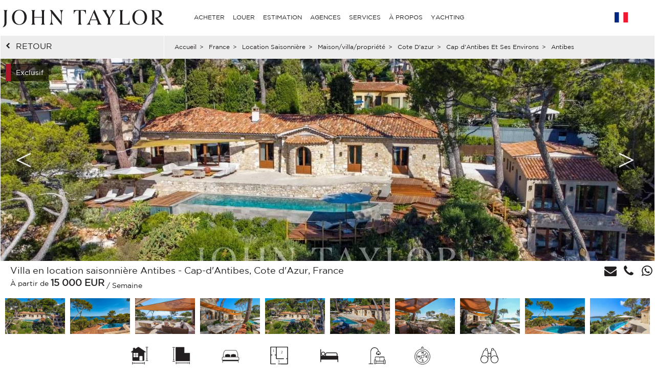

--- FILE ---
content_type: text/html; charset=utf-8
request_url: https://www.john-taylor.fr/france/location-saisonniere/maison-villa-propriete/cote-d-azur/cap-d-antibes-et-ses-environs/antibes/L0414AN/
body_size: 17568
content:
<!DOCTYPE html>
<html lang="fr-FR">
<head>
		<!-- Global site tag (gtag.js) - Google Analytics -->
	<!-- Global site tag (gtag.js) - Google Ads: 938168282 -->
	<script async src="https://www.googletagmanager.com/gtag/js?id=UA-7042941-17"></script>
	<script>
		window.dataLayer = window.dataLayer || [];
		function gtag(){dataLayer.push(arguments);}
/*		gtag('set', 'allow_ad_personalization_signals', false);*/
		gtag('js', new Date());

		//Analytics
		gtag('config', 'UA-7042941-17', {
		  'linker': {
		    'domains': ['https://john-taylor.network/', 'https://john-taylor.careers/', 'https://www.john-taylor.fr/', 'https://www.john-taylor.it/', 'https://www.john-taylor.es/', 'https://www.john-taylor.de/', 'https://www.john-taylor.ru.com/', 'https://www.john-taylor.cz/', 'https://www.john-taylor.pt/']
		  }
		});
		//Adwords
		//gtag('config', 'AW-938168282');
		gtag('config', 'AW-938168282', { 'allow_enhanced_conversions':true } );


	//Adwords telClic
	function gtag_report_conversion(url) {
	  var callback = function () {
	    if (typeof(url) != 'undefined') {
	      window.location = url;
	    }
	  };
	  gtag('event', 'conversion', {
	      'send_to': 'AW-938168282/1qRjCKaRoW4Q2p-tvwM',
	      'event_callback': callback
	  });
	  return false;
	}
	</script>
 	<link rel="preload" href="/assets/fonts/gotham/GothamBook.ttf" as="font" crossorigin>
	<link rel="preload" href="/assets/fonts/fontawesome-webfont.woff2?v=4.6.3" as="font" crossorigin>
<!-- 	<link rel="preload" href="/assets/fonts/AustinArtcurial-Light.woff2" as="font" crossorigin> -->


<!-- Google Tag Manager JT ALL -->
<script>(function(w,d,s,l,i){w[l]=w[l]||[];w[l].push({'gtm.start':
new Date().getTime(),event:'gtm.js'});var f=d.getElementsByTagName(s)[0],
j=d.createElement(s),dl=l!='dataLayer'?'&l='+l:'';j.async=true;j.src=
'https://www.googletagmanager.com/gtm.js?id='+i+dl;f.parentNode.insertBefore(j,f);
})(window,document,'script','dataLayer','GTM-PM6Q9TC');</script>
<!-- End Google Tag Manager -->


<style type="text/css">



</style>
	<link rel="stylesheet" href="/assets/compressed.css?style_css=&date=1768881254&page=property_test">
	
	<link rel="canonical" href="https://www.john-taylor.fr/france/location-saisonniere/maison-villa-propriete/cote-d-azur/cap-d-antibes-et-ses-environs/antibes/L0414AN/" />
	<link rel="alternate" hreflang="en-GB" href="https://www.john-taylor.com/france/seasonal-rental/villa-property/french-riviera-cote-d-azur/cap-d-antibes-and-surrounding-areas/antibes/L0414AN/" />
	<link rel="alternate" hreflang="fr-FR" href="https://www.john-taylor.fr/france/location-saisonniere/maison-villa-propriete/cote-d-azur/cap-d-antibes-et-ses-environs/antibes/L0414AN/" />
	<link rel="alternate" hreflang="it-IT" href="https://www.john-taylor.it/francia/affitto-stagionale/casa-villa-proprieta/costa-azzurra/cap-d-antibes-e-dintorni/antibes/L0414AN/" />
	<link rel="alternate" hreflang="es-ES" href="https://www.john-taylor.es/francia/alquiler-por-temporada/casa-villa-propiedad/rivera-francesa-costa-azul/cap-d-antibes-y-alrededores/antibes/L0414AN/" />
	<link rel="alternate" hreflang="de-DE" href="https://www.john-taylor.de/frankreich/saisonvermietungen/wohnung-haus-villa/franza-sische-riviera-cote-d-azur/cap-d-antibes-und-umgebung/antibes/L0414AN/" />
	<link rel="alternate" hreflang="ru-RU" href="https://www.john-taylor.ru.com/francija/sezonnaja-arenda/dom-villa-svoystvo/francuzskaja-rivera-lazurnyj-bereg/kap-d-antib-i-prilegajusie-okrestnosti/antib/L0414AN/" />
	<link rel="alternate" hreflang="cs-CZ" href="https://www.john-taylor.cz/francie/sezonni-pronajem/vila/french-riviera/cap-d-antibes-and-surrounding-areas/antibes/L0414AN/" />
	<meta charset="utf-8">
	<base href="https://www.john-taylor.fr/">
	<link rel="shortcut icon" href="https://www.john-taylor.fr/favicon.gif">
	<title>Annonce Location saisonnière Villa Antibes Cap-d'Antibes (06160), 12 Pièces, 7 Couchages ref:L0414AN</title>
	<meta name="description" content="Location saisonnière Villa Antibes (L0414AN) - Superbe et rare propriété de type bastide de pierre d’environ 360 m² de plain-pied, bénéficiant d’un magnifique parc arboré de 3050 m². Grande ..." />
	<meta property="og:url" content="https://www.john-taylor.fr/france/location-saisonniere/maison-villa-propriete/cote-d-azur/cap-d-antibes-et-ses-environs/antibes/L0414AN/" />
	<meta property="og:type" content="website" />
	<meta property="og:title" content="Annonce Location saisonnière Villa Antibes Cap-d'Antibes (06160), 12 Pièces, 7 Couchages" />
	<meta property="og:description" content="Location saisonnière Villa Antibes (L0414AN) - Superbe et rare propriété de type bastide de pierre d’environ 360 m² de plain-pied, bénéficiant d’un magnifique parc arboré de 3050 m². Grande ..." />
	<meta property="og:image" content="https://www.john-taylor.fr/location-saisonniere-villa-antibes-600x400-100-L0414AN-124527288.jpg" />
	<meta name="viewport" content="width=device-width, initial-scale=1, maximum-scale=1, user-scalable=no" />
	<script type="text/javascript" src="//static.criteo.net/js/ld/ld.js" async="true"></script>
	<script type="text/javascript">
	window.criteo_q = window.criteo_q || [];
	window.criteo_q.push(
		{ event: "setAccount", account: 20920 },
		{ event: "setSiteType", type: "d" },
		{ event: "setEmail", email: "" },
		{ event: "viewItem", item: "L0414AN" }
		);
	</script>
	<!-- Meta Pixel Code JT CORPO -->
<script>
    !function(f,b,e,v,n,t,s)
    {if(f.fbq)return;n=f.fbq=function(){n.callMethod?
    n.callMethod.apply(n,arguments):n.queue.push(arguments)};
    if(!f._fbq)f._fbq=n;n.push=n;n.loaded=!0;n.version='2.0';
    n.queue=[];t=b.createElement(e);t.async=!0;
    t.src=v;s=b.getElementsByTagName(e)[0];
    s.parentNode.insertBefore(t,s)}(window, document,'script',
    'https://connect.facebook.net/en_US/fbevents.js');
    fbq('init', '848656600071534');
    fbq('track', 'PageView');
    </script>
    <noscript><img height="1" width="1" style="display:none"
    src="https://www.facebook.com/tr?id=848656600071534&ev=PageView&noscript=1"
    /></noscript>
    <!-- End Meta Pixel Code -->
	<style>.sold-bg {background: url(/images/watermark_fr.png);}</style>
</head>

<!-- <body onload="_googWcmGet('number_phone', '+33 4 93 61 36 41');" oncontextmenu="return false;" ondragstart="return false;"> -->
<body oncontextmenu="return false;" ondragstart="return false;">

	<header>
			<style type="text/css">
		@media only screen and (max-width: 768px) {.cell-logo img {max-width: 230px !important;}} @media only screen and (min-width: 769px){.logosvg {padding: 5px 0px 0;}}
	</style>
	<nav id="nav-panel" class="box-outer row">
	<div class="box-inner row innercssmenu">
	<div class="cell col-md-3 col-xs-8 cell-logo" id='logo'>
		<a class="logoa" title="John Taylor" href="https://www.john-taylor.fr/">
			<img class="logosvg" src="/images/logo-jt-black_v2.svg" alt="John Taylor">
		</a>
	</div>
	<div id="cssmenu" class="cell col-md-8 col-xs-2 cell-nav">
		<ul>
<li>
<a href="https://www.john-taylor.fr/france/location-saisonniere/maison-villa-propriete/cote-d-azur/cap-d-antibes-et-ses-environs/antibes/L0414AN/#" title="ACHETER" >ACHETER</a>
<ul>
<li>
<a href="https://www.john-taylor.fr/caraibes/vente/" title="Vente CARAÏBES" >CARAÏBES</a>
</li>
<li>
<a href="https://www.john-taylor.fr/chypre/vente/" title="Vente CHYPRE" >CHYPRE</a>
<ul>
<li>
<a href="https://www.john-taylor.fr/chypre/vente/famagouste/" title="Vente FAMAGOUSTE" >FAMAGOUSTE</a>
</li>
<li>
<a href="https://www.john-taylor.fr/chypre/vente/limassol/" title="Vente LIMASSOL" >LIMASSOL</a>
</li>
<li>
<a href="https://www.john-taylor.fr/chypre/vente/nicosie/" title="Vente NICOSIE" >NICOSIE</a>
</li>
<li>
<a href="https://www.john-taylor.fr/chypre/vente/paphos/" title="Vente PAPHOS" >PAPHOS</a>
</li>
</ul>
</li>
<li>
<a href="https://www.john-taylor.fr/emirats-arabes-unis/vente/" title="Vente ÉMIRATS ARABES UNIS" >ÉMIRATS ARABES UNIS</a>
</li>
<li>
<a href="https://www.john-taylor.fr/espagne/vente/" title="Vente ESPAGNE" >ESPAGNE</a>
<ul>
<li>
<a href="https://www.john-taylor.fr/espagne/vente/andalousie/" title="Vente ANDALOUSIE" >ANDALOUSIE</a>
</li>
<li>
<a href="https://www.john-taylor.fr/espagne/vente/castile-et-leon/" title="Vente CASTILE ET LEÓN" >CASTILE ET LEÓN</a>
</li>
<li>
<a href="https://www.john-taylor.fr/espagne/vente/castilla-la-manche/" title="Vente CASTILLA-LA MANCHE" >CASTILLA-LA MANCHE</a>
</li>
<li>
<a href="https://www.john-taylor.fr/espagne/vente/catalogne/" title="Vente CATALOGNE" >CATALOGNE</a>
</li>
<li>
<a href="https://www.john-taylor.fr/espagne/vente/comunidad-valenciana/" title="Vente COMUNIDAD VALENCIANA" >COMUNIDAD VALENCIANA</a>
</li>
<li>
<a href="https://www.john-taylor.fr/espagne/vente/galice/" title="Vente GALICE" >GALICE</a>
</li>
<li>
<a href="https://www.john-taylor.fr/espagne/vente/ibiza/" title="Vente IBIZA" >IBIZA</a>
</li>
<li>
<a href="https://www.john-taylor.fr/espagne/vente/madrid/" title="Vente MADRID" >MADRID</a>
</li>
<li>
<a href="https://www.john-taylor.fr/espagne/vente/madrid-les-environs/" title="Vente MADRID LES ENVIRONS" >MADRID LES ENVIRONS</a>
</li>
<li>
<a href="https://www.john-taylor.fr/espagne/vente/majorque/" title="Vente MAJORQUE" >MAJORQUE</a>
</li>
<li>
<a href="https://www.john-taylor.fr/espagne/vente/menorca/" title="Vente MENORCA" >MENORCA</a>
</li>
</ul>
</li>
<li>
<a href="https://www.john-taylor.fr/etats-unis/vente/" title="Vente ETATS-UNIS" >ETATS-UNIS</a>
<ul>
<li>
<a href="https://www.john-taylor.fr/etats-unis/vente/new-york/" title="Vente NEW YORK" >NEW YORK</a>
</li>
<li>
<a href="https://www.john-taylor.fr/etats-unis/vente/south-florida/" title="Vente SOUTH FLORIDA" >SOUTH FLORIDA</a>
</li>
</ul>
</li>
<li>
<a href="https://www.john-taylor.fr/france/vente/" title="Vente FRANCE" >FRANCE</a>
<ul>
<li>
<a href="https://www.john-taylor.fr/france/vente/alpes-francaises/" title="Vente ALPES FRANCAISES" >ALPES FRANCAISES</a>
</li>
<li>
<a href="https://www.john-taylor.fr/france/vente/cote-d-azur/" title="Vente COTE D'AZUR" >COTE D'AZUR</a>
</li>
<li>
<a href="https://www.john-taylor.fr/france/vente/normandie/" title="Vente NORMANDIE" >NORMANDIE</a>
</li>
<li>
<a href="https://www.john-taylor.fr/france/vente/paris/" title="Vente PARIS" >PARIS</a>
</li>
<li>
<a href="https://www.john-taylor.fr/france/vente/provence/" title="Vente PROVENCE" >PROVENCE</a>
</li>
<li>
<a href="https://www.john-taylor.fr/france/vente/rhone-alpes/" title="Vente RHÔNE-ALPES" >RHÔNE-ALPES</a>
</li>
<li>
<a href="https://www.john-taylor.fr/france/vente/sud-ouest/" title="Vente SUD OUEST" >SUD OUEST</a>
</li>
</ul>
</li>
<li>
<a href="https://www.john-taylor.fr/italie/vente/" title="Vente ITALIE" >ITALIE</a>
<ul>
<li>
<a href="https://www.john-taylor.fr/italie/vente/lac-de-come/" title="Vente COME" >COME</a>
</li>
<li>
<a href="https://www.john-taylor.fr/italie/vente/milan/" title="Vente MILAN" >MILAN</a>
</li>
<li>
<a href="https://www.john-taylor.fr/italie/vente/toscane/" title="Vente TOSCANE" >TOSCANE</a>
</li>
</ul>
</li>
<li>
<a href="https://www.john-taylor.fr/maroc/vente/" title="Vente MAROC" >MAROC</a>
<ul>
<li>
<a href="https://www.john-taylor.fr/maroc/vente/essaouira/" title="Vente ESSAOUIRA" >ESSAOUIRA</a>
</li>
<li>
<a href="https://www.john-taylor.fr/maroc/vente/marrakech/" title="Vente MARRAKECH" >MARRAKECH</a>
</li>
<li>
<a href="https://www.john-taylor.fr/maroc/vente/tanger/" title="Vente TANGER" >TANGER</a>
</li>
</ul>
</li>
<li>
<a href="https://www.john-taylor.fr/portugal/vente/" title="Vente PORTUGAL" >PORTUGAL</a>
<ul>
<li>
<a href="https://www.john-taylor.fr/portugal/vente/cascais/" title="Vente CASCAIS" >CASCAIS</a>
</li>
<li>
<a href="https://www.john-taylor.fr/portugal/vente/comporta/" title="Vente COMPORTA" >COMPORTA</a>
</li>
<li>
<a href="https://www.john-taylor.fr/portugal/vente/Lisbonne/" title="Vente LISBONNE" >LISBONNE</a>
</li>
</ul>
</li>
<li>
<a href="https://www.john-taylor.fr/principaute-de-monaco/vente/" title="Vente PRINCIPAUTE DE MONACO" >PRINCIPAUTE DE MONACO</a>
<ul>
<li>
<a href="https://www.john-taylor.fr/principaute-de-monaco/vente/carre-d-or/" title="Vente CARRÉ D'OR" >CARRÉ D'OR</a>
</li>
<li>
<a href="https://www.john-taylor.fr/principaute-de-monaco/vente/fontvieille/" title="Vente FONTVIEILLE" >FONTVIEILLE</a>
</li>
<li>
<a href="https://www.john-taylor.fr/principaute-de-monaco/vente/jardin-exotique/" title="Vente JARDIN EXOTIQUE" >JARDIN EXOTIQUE</a>
</li>
<li>
<a href="https://www.john-taylor.fr/principaute-de-monaco/vente/la-condamine/" title="Vente LA CONDAMINE" >LA CONDAMINE</a>
</li>
<li>
<a href="https://www.john-taylor.fr/principaute-de-monaco/vente/larvotto/" title="Vente LARVOTTO" >LARVOTTO</a>
</li>
<li>
<a href="https://www.john-taylor.fr/principaute-de-monaco/vente/monte-carlo/" title="Vente MONTE-CARLO" >MONTE-CARLO</a>
</li>
</ul>
</li>
<li>
<a href="https://www.john-taylor.fr/suisse/vente/" title="Vente SUISSE" >SUISSE</a>
<ul>
<li>
<a href="https://www.john-taylor.fr/suisse/vente/alpes-suisses/" title="Vente ALPES SUISSES" >ALPES SUISSES</a>
</li>
<li>
<a href="https://www.john-taylor.fr/suisse/vente/fribourg/" title="Vente FRIBOURG" >FRIBOURG</a>
</li>
<li>
<a href="https://www.john-taylor.fr/suisse/vente/geneve/" title="Vente GENEVE" >GENEVE</a>
</li>
<li>
<a href="https://www.john-taylor.fr/suisse/vente/vaud/" title="Vente VAUD" >VAUD</a>
</li>
</ul>
</li>
</ul>
</li>
<li>
<a href="https://www.john-taylor.fr/france/location-saisonniere/maison-villa-propriete/cote-d-azur/cap-d-antibes-et-ses-environs/antibes/L0414AN/#" title="LOUER" >LOUER</a>
<ul>
<li>
<a href="https://www.john-taylor.fr/france/location-saisonniere/maison-villa-propriete/cote-d-azur/cap-d-antibes-et-ses-environs/antibes/L0414AN/#" title="VACANCES" >VACANCES</a>
<ul>
<li>
<a href="https://www.john-taylor.fr/caraibes/location-saisonniere/" title="Location saisonnière CARAÏBES" >CARAÏBES</a>
</li>
<li>
<a href="https://www.john-taylor.fr/espagne/location-saisonniere/" title="Location saisonnière ESPAGNE" >ESPAGNE</a>
<ul>
<li>
<a href="https://www.john-taylor.fr/espagne/location-saisonniere/ibiza/" title="Location saisonnière IBIZA" >IBIZA</a>
</li>
<li>
<a href="https://www.john-taylor.fr/espagne/location-saisonniere/majorque/" title="Location saisonnière MAJORQUE" >MAJORQUE</a>
</li>
<li>
<a href="https://www.john-taylor.fr/espagne/location-saisonniere/menorca/" title="Location saisonnière MENORCA" >MENORCA</a>
</li>
</ul>
</li>
<li>
<a href="https://www.john-taylor.fr/france/location-saisonniere/" title="Location saisonnière FRANCE" >FRANCE</a>
<ul>
<li>
<a href="https://www.john-taylor.fr/france/location-saisonniere/cote-d-azur/" title="Location saisonnière COTE D'AZUR" >COTE D'AZUR</a>
</li>
<li>
<a href="https://www.john-taylor.fr/france/location-saisonniere/provence/" title="Location saisonnière PROVENCE" >PROVENCE</a>
</li>
<li>
<a href="https://www.john-taylor.fr/france/location-saisonniere/sud-ouest/" title="Location saisonnière SUD OUEST" >SUD OUEST</a>
</li>
</ul>
</li>
<li>
<a href="https://www.john-taylor.fr/portugal/location-saisonniere/" title="Location saisonnière PORTUGAL" >PORTUGAL</a>
</li>
<li>
<a href="https://www.john-taylor.fr/suisse/location-saisonniere/" title="Location saisonnière SUISSE" >SUISSE</a>
</li>
</ul>
</li>
<li>
<a href="https://www.john-taylor.fr/france/location-saisonniere/maison-villa-propriete/cote-d-azur/cap-d-antibes-et-ses-environs/antibes/L0414AN/#" title="ÉVÉNEMENTIEL" >ÉVÉNEMENTIEL</a>
<ul>
<li>
<a href="https://www.john-taylor.fr/france/evenementiel/" title="Événementiel FRANCE" >FRANCE</a>
</li>
</ul>
</li>
<li>
<a href="https://www.john-taylor.fr/france/location-saisonniere/maison-villa-propriete/cote-d-azur/cap-d-antibes-et-ses-environs/antibes/L0414AN/#" title="LONG TERME" >LONG TERME</a>
<ul>
<li>
<a href="https://www.john-taylor.fr/chypre/location/" title="Location CHYPRE" >CHYPRE</a>
</li>
<li>
<a href="https://www.john-taylor.fr/emirats-arabes-unis/location/" title="Location ÉMIRATS ARABES UNIS" >ÉMIRATS ARABES UNIS</a>
</li>
<li>
<a href="https://www.john-taylor.fr/espagne/location/" title="Location ESPAGNE" >ESPAGNE</a>
<ul>
<li>
<a href="https://www.john-taylor.fr/espagne/location/ibiza/" title="Location IBIZA" >IBIZA</a>
</li>
<li>
<a href="https://www.john-taylor.fr/espagne/location/madrid/" title="Location MADRID" >MADRID</a>
</li>
<li>
<a href="https://www.john-taylor.fr/espagne/location/madrid-les-environs/" title="Location MADRID LES ENVIRONS" >MADRID LES ENVIRONS</a>
</li>
<li>
<a href="https://www.john-taylor.fr/espagne/location/majorque/" title="Location MAJORQUE" >MAJORQUE</a>
</li>
</ul>
</li>
<li>
<a href="https://www.john-taylor.fr/etats-unis/location/" title="Location ETATS-UNIS" >ETATS-UNIS</a>
</li>
<li>
<a href="https://www.john-taylor.fr/france/location/" title="Location FRANCE" >FRANCE</a>
<ul>
<li>
<a href="https://www.john-taylor.fr/france/location/cote-d-azur/" title="Location COTE D'AZUR" >COTE D'AZUR</a>
</li>
<li>
<a href="https://www.john-taylor.fr/france/location/paris/" title="Location PARIS" >PARIS</a>
</li>
<li>
<a href="https://www.john-taylor.fr/france/location/provence/" title="Location PROVENCE" >PROVENCE</a>
</li>
<li>
<a href="https://www.john-taylor.fr/france/location/sud-ouest/" title="Location SUD OUEST" >SUD OUEST</a>
</li>
</ul>
</li>
<li>
<a href="https://www.john-taylor.fr/italie/location/" title="Location ITALIE" >ITALIE</a>
<ul>
<li>
<a href="https://www.john-taylor.fr/italie/location/lac-de-come/" title="Location COME" >COME</a>
</li>
<li>
<a href="https://www.john-taylor.fr/italie/location/milan/" title="Location MILAN" >MILAN</a>
</li>
<li>
<a href="https://www.john-taylor.fr/italie/location/toscane/" title="Location TOSCANE" >TOSCANE</a>
</li>
</ul>
</li>
<li>
<a href="https://www.john-taylor.fr/portugal/location/" title="Location PORTUGAL" >PORTUGAL</a>
</li>
<li>
<a href="https://www.john-taylor.fr/principaute-de-monaco/location/" title="Location PRINCIPAUTE DE MONACO" >PRINCIPAUTE DE MONACO</a>
<ul>
<li>
<a href="https://www.john-taylor.fr/principaute-de-monaco/location/carre-d-or/" title="Location CARRÉ D'OR" >CARRÉ D'OR</a>
</li>
<li>
<a href="https://www.john-taylor.fr/principaute-de-monaco/location/fontvieille/" title="Location FONTVIEILLE" >FONTVIEILLE</a>
</li>
<li>
<a href="https://www.john-taylor.fr/principaute-de-monaco/location/moneghetti/" title="Location MONEGHETTI" >MONEGHETTI</a>
</li>
<li>
<a href="https://www.john-taylor.fr/principaute-de-monaco/location/monte-carlo/" title="Location MONTE-CARLO" >MONTE-CARLO</a>
</li>
</ul>
</li>
<li>
<a href="https://www.john-taylor.fr/suisse/location/" title="Location SUISSE" >SUISSE</a>
<ul>
<li>
<a href="https://www.john-taylor.fr/suisse/location/alpes-suisses/" title="Location ALPES SUISSES" >ALPES SUISSES</a>
</li>
<li>
<a href="https://www.john-taylor.fr/suisse/location/vaud/" title="Location VAUD" >VAUD</a>
</li>
</ul>
</li>
</ul>
</li>
</ul>
</li>
<li>
<a href="https://www.john-taylor.fr/estimation-propriete-de-prestige/" title="ESTIMATION" >ESTIMATION</a>
</li>
<li>
<a href="https://www.john-taylor.fr/france/location-saisonniere/maison-villa-propriete/cote-d-azur/cap-d-antibes-et-ses-environs/antibes/L0414AN/#" title="AGENCES" >AGENCES</a>
<ul>
<li>
<a href="https://www.john-taylor.fr/agence-immobiliere-de-prestige/andorre/" title="AGENCES ANDORRE" >ANDORRE</a>
</li>
<li>
<a href="https://www.john-taylor.fr/agence-immobiliere-de-prestige/saint-barthelemy/" title="AGENCES CARAÏBES" >CARAÏBES</a>
</li>
<li>
<a href="https://www.john-taylor.fr/agence-immobiliere-de-prestige/chypre/" title="AGENCES CHYPRE" >CHYPRE</a>
</li>
<li>
<a href="https://www.john-taylor.fr/agence-immobiliere-de-prestige/dubai/" title="AGENCES ÉMIRATS ARABES UNIS" >ÉMIRATS ARABES UNIS</a>
</li>
<li>
<a href="https://www.john-taylor.fr/france/location-saisonniere/maison-villa-propriete/cote-d-azur/cap-d-antibes-et-ses-environs/antibes/L0414AN/#" title="AGENCES ESPAGNE" >ESPAGNE</a>
<ul>
<li>
<a href="https://www.john-taylor.fr/agence-immobiliere-de-prestige/ibiza/" title="AGENCES IBIZA" >IBIZA</a>
</li>
<li>
<a href="https://www.john-taylor.fr/agence-immobiliere-de-prestige/madrid-chamartin/" title="AGENCES MADRID - CHAMARTIN" >MADRID - CHAMARTIN</a>
</li>
<li>
<a href="https://www.john-taylor.fr/agence-immobiliere-de-prestige/madrid-chamberi/" title="AGENCES MADRID - CHAMBERI/CENTRO" >MADRID - CHAMBERI/CENTRO</a>
</li>
<li>
<a href="https://www.john-taylor.fr/agence-immobiliere-de-prestige/pozuelo-de-alarcon/" title="AGENCES MADRID - POZUELO" >MADRID - POZUELO</a>
</li>
<li>
<a href="https://www.john-taylor.fr/agence-immobiliere-de-prestige/madrid/" title="AGENCES MADRID - SALAMANCA" >MADRID - SALAMANCA</a>
</li>
<li>
<a href="https://www.john-taylor.fr/agence-immobiliere-de-prestige/palma-de-majorque/" title="AGENCES MALLORCA - PALMA" >MALLORCA - PALMA</a>
</li>
<li>
<a href="https://www.john-taylor.fr/agence-immobiliere-de-prestige/santa-ponsa/" title="AGENCES MALLORCA - SANTA PONSA" >MALLORCA - SANTA PONSA</a>
</li>
<li>
<a href="https://www.john-taylor.fr/agence-immobiliere-de-prestige/minorque/" title="AGENCES MINORQUE" >MINORQUE</a>
</li>
</ul>
</li>
<li>
<a href="https://www.john-taylor.fr/france/location-saisonniere/maison-villa-propriete/cote-d-azur/cap-d-antibes-et-ses-environs/antibes/L0414AN/#" title="AGENCES FRANCE" >FRANCE</a>
<ul>
<li>
<a href="https://www.john-taylor.fr/agence-immobiliere-de-prestige/aix-en-provence/" title="AGENCES AIX-EN-PROVENCE" >AIX-EN-PROVENCE</a>
</li>
<li>
<a href="https://www.john-taylor.fr/agence-immobiliere-de-prestige/alpilles/" title="AGENCES ALPILLES" >ALPILLES</a>
</li>
<li>
<a href="https://www.john-taylor.fr/agence-immobiliere-de-prestige/bordeaux/" title="AGENCES BORDEAUX" >BORDEAUX</a>
</li>
<li>
<a href="https://www.john-taylor.fr/agence-immobiliere-de-prestige/cannes/" title="AGENCES CANNES" >CANNES</a>
</li>
<li>
<a href="https://www.john-taylor.fr/agence-immobiliere-de-prestige/cap-d-antibes/" title="AGENCES CAP D'ANTIBES" >CAP D'ANTIBES</a>
</li>
<li>
<a href="https://www.john-taylor.fr/agence-immobiliere-de-prestige/cap-ferret/" title="AGENCES CAP FERRET" >CAP FERRET</a>
</li>
<li>
<a href="https://www.john-taylor.fr/agence-immobiliere-de-prestige/deauville/" title="AGENCES DEAUVILLE" >DEAUVILLE</a>
</li>
<li>
<a href="https://www.john-taylor.fr/agence-immobiliere-de-prestige/fayence/" title="AGENCES FAYENCE" >FAYENCE</a>
</li>
<li>
<a href="https://www.john-taylor.fr/agence-immobiliere-de-prestige/luberon/" title="AGENCES LUBERON" >LUBERON</a>
</li>
<li>
<a href="https://www.john-taylor.fr/agence-immobiliere-de-prestige/lyon/" title="AGENCES LYON" >LYON</a>
</li>
<li>
<a href="https://www.john-taylor.fr/agence-immobiliere-de-prestige/marseille/" title="AGENCES MARSEILLE" >MARSEILLE</a>
</li>
<li>
<a href="https://www.john-taylor.fr/agence-immobiliere-de-prestige/megeve/" title="AGENCES MEGÈVE" >MEGÈVE</a>
</li>
<li>
<a href="https://www.john-taylor.fr/agence-immobiliere-de-prestige/mougins/" title="AGENCES MOUGINS" >MOUGINS</a>
</li>
<li>
<a href="https://www.john-taylor.fr/france/location-saisonniere/maison-villa-propriete/cote-d-azur/cap-d-antibes-et-ses-environs/antibes/L0414AN/#" title="PARIS ET SES ENVIRONS" >PARIS ET SES ENVIRONS</a>
<ul>
<li id="paris_24852">
<a href="https://www.john-taylor.fr/agence-immobiliere-de-prestige/autour-de-paris/" title="AGENCES AUTOUR DE PARIS" >AUTOUR DE PARIS</a>
</li>
<li id="paris_3249">
<a href="https://www.john-taylor.fr/agence-immobiliere-de-prestige/paris/" title="AGENCES PARIS" >PARIS</a>
</li>
</ul>
</li>
<li>
<a href="https://www.john-taylor.fr/agence-immobiliere-de-prestige/pyla-arcachon/" title="AGENCES PYLA - ARCACHON" >PYLA - ARCACHON</a>
</li>
<li>
<a href="https://www.john-taylor.fr/agence-immobiliere-de-prestige/saint-paul-de-vence/" title="AGENCES SAINT-PAUL DE VENCE" >SAINT-PAUL DE VENCE</a>
</li>
<li>
<a href="https://www.john-taylor.fr/agence-immobiliere-de-prestige/sanary-sur-mer/" title="AGENCES SANARY-SUR-MER" >SANARY-SUR-MER</a>
</li>
<li>
<a href="https://www.john-taylor.fr/agence-immobiliere-de-prestige/st-jean-cap-ferrat/" title="AGENCES ST-JEAN-CAP-FERRAT" >ST-JEAN-CAP-FERRAT</a>
</li>
<li>
<a href="https://www.john-taylor.fr/agence-immobiliere-de-prestige/st-tropez/" title="AGENCES ST-TROPEZ" >ST-TROPEZ</a>
</li>
<li>
<a href="https://www.john-taylor.fr/agence-immobiliere-de-prestige/valbonne/" title="AGENCES VALBONNE" >VALBONNE</a>
</li>
</ul>
</li>
<li>
<a href="https://www.john-taylor.fr/france/location-saisonniere/maison-villa-propriete/cote-d-azur/cap-d-antibes-et-ses-environs/antibes/L0414AN/#" title="AGENCES ITALIE" >ITALIE</a>
<ul>
<li>
<a href="https://www.john-taylor.fr/agence-immobiliere-de-prestige/milan/" title="AGENCES MILAN" >MILAN</a>
</li>
<li>
<a href="https://www.john-taylor.fr/agence-immobiliere-de-prestige/toscane/" title="AGENCES TOSCANE" >TOSCANE</a>
</li>
</ul>
</li>
<li>
<a href="https://www.john-taylor.fr/agence-immobiliere-de-prestige/marrakech/" title="AGENCES MAROC" >MAROC</a>
</li>
<li>
<a href="https://www.john-taylor.fr/france/location-saisonniere/maison-villa-propriete/cote-d-azur/cap-d-antibes-et-ses-environs/antibes/L0414AN/#" title="AGENCES PORTUGAL" >PORTUGAL</a>
<ul>
<li>
<a href="https://www.john-taylor.fr/agence-immobiliere-de-prestige/comporta/" title="AGENCES COMPORTA" >COMPORTA</a>
</li>
<li>
<a href="https://www.john-taylor.fr/agence-immobiliere-de-prestige/Lisbonne/" title="AGENCES LISBONNE" >LISBONNE</a>
</li>
</ul>
</li>
<li>
<a href="https://www.john-taylor.fr/agence-immobiliere-de-prestige/monaco/" title="AGENCES PRINCIPAUTÉ DE MONACO" >PRINCIPAUTÉ DE MONACO</a>
</li>
<li>
<a href="https://www.john-taylor.fr/france/location-saisonniere/maison-villa-propriete/cote-d-azur/cap-d-antibes-et-ses-environs/antibes/L0414AN/#" title="AGENCES SUISSE" >SUISSE</a>
<ul>
<li>
<a href="https://www.john-taylor.fr/agence-immobiliere-de-prestige/crans-montana/" title="AGENCES CRANS-MONTANA" >CRANS-MONTANA</a>
</li>
<li>
<a href="https://www.john-taylor.fr/agence-immobiliere-de-prestige/geneve/" title="AGENCES GENÈVE" >GENÈVE</a>
</li>
<li>
<a href="https://www.john-taylor.fr/agence-immobiliere-de-prestige/gstaad/" title="AGENCES GSTAAD" >GSTAAD</a>
</li>
<li>
<a href="https://www.john-taylor.fr/agence-immobiliere-de-prestige/lausanne/" title="AGENCES LAUSANNE" >LAUSANNE</a>
</li>
<li>
<a href="https://www.john-taylor.fr/agence-immobiliere-de-prestige/montreux/" title="AGENCES MONTREUX - NYON" >MONTREUX - NYON</a>
</li>
<li>
<a href="https://www.john-taylor.fr/agence-immobiliere-de-prestige/sion/" title="AGENCES SION" >SION</a>
</li>
<li>
<a href="https://www.john-taylor.fr/agence-immobiliere-de-prestige/verbier/" title="AGENCES VERBIER" >VERBIER</a>
</li>
</ul>
</li>
</ul>
</li>
<li>
<a href="https://www.john-taylor.fr/france/location-saisonniere/maison-villa-propriete/cote-d-azur/cap-d-antibes-et-ses-environs/antibes/L0414AN/#" title="SERVICES" >SERVICES</a>
<ul>
<li>
<a href="https://www.john-taylor.fr/gerance-immobiliere/" title="GESTION DE PROPRIÉTÉ" >GESTION DE PROPRIÉTÉ</a>
</li>
<li>
<a href="https://www.john-taylor.fr/france/location-saisonniere/maison-villa-propriete/cote-d-azur/cap-d-antibes-et-ses-environs/antibes/L0414AN/#" title="PROGRAMME NEUF" >PROGRAMME NEUF</a>
<ul>
<li>
<a href="https://www.john-taylor.fr/chypre/programme-neuf/" title="Programme neuf CHYPRE" >CHYPRE</a>
<ul>
<li>
<a href="https://www.john-taylor.fr/chypre/programme-neuf/limassol/" title="Programme neuf LIMASSOL" >LIMASSOL</a>
</li>
<li>
<a href="https://www.john-taylor.fr/chypre/programme-neuf/nicosie/" title="Programme neuf NICOSIE" >NICOSIE</a>
</li>
<li>
<a href="https://www.john-taylor.fr/chypre/programme-neuf/paphos/" title="Programme neuf PAPHOS" >PAPHOS</a>
</li>
</ul>
</li>
<li>
<a href="https://www.john-taylor.fr/emirats-arabes-unis/programme-neuf/" title="Programme neuf ÉMIRATS ARABES UNIS" >ÉMIRATS ARABES UNIS</a>
</li>
<li>
<a href="https://www.john-taylor.fr/espagne/programme-neuf/" title="Programme neuf ESPAGNE" >ESPAGNE</a>
<ul>
<li>
<a href="https://www.john-taylor.fr/espagne/programme-neuf/andalousie/" title="Programme neuf ANDALOUSIE" >ANDALOUSIE</a>
</li>
<li>
<a href="https://www.john-taylor.fr/espagne/programme-neuf/catalogne/" title="Programme neuf CATALOGNE" >CATALOGNE</a>
</li>
<li>
<a href="https://www.john-taylor.fr/espagne/programme-neuf/ibiza/" title="Programme neuf IBIZA" >IBIZA</a>
</li>
<li>
<a href="https://www.john-taylor.fr/espagne/programme-neuf/madrid/" title="Programme neuf MADRID" >MADRID</a>
</li>
<li>
<a href="https://www.john-taylor.fr/espagne/programme-neuf/madrid-les-environs/" title="Programme neuf MADRID LES ENVIRONS" >MADRID LES ENVIRONS</a>
</li>
<li>
<a href="https://www.john-taylor.fr/espagne/programme-neuf/majorque/" title="Programme neuf MAJORQUE" >MAJORQUE</a>
</li>
<li>
<a href="https://www.john-taylor.fr/espagne/programme-neuf/menorca/" title="Programme neuf MENORCA" >MENORCA</a>
</li>
</ul>
</li>
<li>
<a href="https://www.john-taylor.fr/portugal/programme-neuf/" title="Programme neuf PORTUGAL" >PORTUGAL</a>
<ul>
<li>
<a href="https://www.john-taylor.fr/portugal/programme-neuf/comporta/" title="Programme neuf COMPORTA" >COMPORTA</a>
</li>
<li>
<a href="https://www.john-taylor.fr/portugal/programme-neuf/Lisbonne/" title="Programme neuf LISBONNE" >LISBONNE</a>
</li>
</ul>
</li>
<li>
<a href="https://www.john-taylor.fr/suisse/programme-neuf/" title="Programme neuf SUISSE" >SUISSE</a>
</li>
</ul>
</li>
<li>
<a href="https://www.john-taylor.fr/france/location-saisonniere/maison-villa-propriete/cote-d-azur/cap-d-antibes-et-ses-environs/antibes/L0414AN/#" title="COMMERCES" >COMMERCES</a>
<ul>
<li>
<a href="https://www.john-taylor.fr/chypre/commerces/" title="COMMERCES CHYPRE" >CHYPRE</a>
</li>
<li>
<a href="https://www.john-taylor.fr/espagne/commerces/" title="COMMERCES ESPAGNE" >ESPAGNE</a>
<ul>
<li>
<a href="https://www.john-taylor.fr/espagne/commerces/ibiza/" title="COMMERCES IBIZA" >IBIZA</a>
</li>
<li>
<a href="https://www.john-taylor.fr/espagne/commerces/madrid/" title="COMMERCES MADRID" >MADRID</a>
</li>
<li>
<a href="https://www.john-taylor.fr/espagne/commerces/majorque/" title="COMMERCES MAJORQUE" >MAJORQUE</a>
</li>
<li>
<a href="https://www.john-taylor.fr/espagne/commerces/menorca/" title="COMMERCES MENORCA" >MENORCA</a>
</li>
</ul>
</li>
<li>
<a href="https://www.john-taylor.fr/france/commerces/" title="COMMERCES FRANCE" >FRANCE</a>
</li>
<li>
<a href="https://www.john-taylor.fr/italie/commerces/" title="COMMERCES ITALIE" >ITALIE</a>
</li>
<li>
<a href="https://www.john-taylor.fr/principaute-de-monaco/commerces/" title="COMMERCES PRINCIPAUTE DE MONACO" >PRINCIPAUTE DE MONACO</a>
<ul>
<li>
<a href="https://www.john-taylor.fr/principaute-de-monaco/commerces/carre-d-or/" title="COMMERCES CARRÉ D'OR" >CARRÉ D'OR</a>
</li>
<li>
<a href="https://www.john-taylor.fr/principaute-de-monaco/commerces/fontvieille/" title="COMMERCES FONTVIEILLE" >FONTVIEILLE</a>
</li>
<li>
<a href="https://www.john-taylor.fr/principaute-de-monaco/commerces/la-condamine/" title="COMMERCES LA CONDAMINE" >LA CONDAMINE</a>
</li>
<li>
<a href="https://www.john-taylor.fr/principaute-de-monaco/commerces/moneghetti/" title="COMMERCES MONEGHETTI" >MONEGHETTI</a>
</li>
</ul>
</li>
<li>
<a href="https://www.john-taylor.fr/suisse/commerces/" title="COMMERCES SUISSE" >SUISSE</a>
<ul>
<li>
<a href="https://www.john-taylor.fr/suisse/commerces/alpes-suisses/" title="COMMERCES ALPES SUISSES" >ALPES SUISSES</a>
</li>
<li>
<a href="https://www.john-taylor.fr/suisse/commerces/vaud/" title="COMMERCES VAUD" >VAUD</a>
</li>
</ul>
</li>
</ul>
</li>
<li>
<a href="https://www.john-taylor.fr/lifecapital/" title="LIFE CAPITAL" >LIFE CAPITAL</a>
</li>
<li>
<a href="https://www.john-taylor.fr/capitalmarkets/" title="CAPITAL MARKETS" >CAPITAL MARKETS</a>
</li>
<li>
<a href="https://www.john-taylor.fr/luxuryconcierge/" title="LUXURY CONCIERGE" >LUXURY CONCIERGE</a>
</li>
</ul>
</li>
<li>
<a href="https://www.john-taylor.fr/france/location-saisonniere/maison-villa-propriete/cote-d-azur/cap-d-antibes-et-ses-environs/antibes/L0414AN/#" title="À PROPOS" >À PROPOS</a>
<ul>
<li>
<a href="#" title="JOHN TAYLOR" >JOHN TAYLOR</a>
<ul>
<li>
<a href="https://www.john-taylor.fr/histoire-immobilier-prestige-john-taylor/" title="HISTOIRE" >HISTOIRE</a>
</li>
<li>
<a href="https://www.john-taylor.fr/magazine-immobilier-prestige-john-taylor/" title="MAGAZINES" >MAGAZINES</a>
</li>
<li>
<a href="https://john-taylor.network/fr/" title="DEVENIR REPRÉSENTANT" >DEVENIR REPRÉSENTANT</a>
</li>
<li>
<a href="https://john-taylor.careers/fr/" title="CARRIERES" >CARRIERES</a>
</li>
<li>
<a href="/jtblog/" title="BLOG" >BLOG</a>
</li>
<li>
<a href="/press-review/" title="PRESS REVIEW" >PRESS REVIEW</a>
</li>
</ul>
</li>
<li>
<a href="https://www.artcurial.com/" title="ARTCURIAL GROUP" >ARTCURIAL GROUP</a>
<ul>
<li>
<a href="https://www.artcurial.com/" title="ARTCURIAL" >ARTCURIAL</a>
</li>
<li>
<a href="https://www.arqana.com/" title="ARQANA" >ARQANA</a>
</li>
<li>
<a href="https://www.artcurial.com/" title="NEWS" >NEWS</a>
</li>
</ul>
</li>
<li>
<a href="#" title="PARTENAIRES" >PARTENAIRES</a>
<ul>
<li>
<a href="/compass/" title="COMPASS" >COMPASS</a>
</li>
<li>
<a href="/camper-nicholsons/" title="CAMPER & NICHOLSONS" >CAMPER & NICHOLSONS</a>
</li>
</ul>
</li>
</ul>
</li>
<li>
<a href="https://www.john-taylor.fr/yacht/" title="YACHTING" >YACHTING</a>
<ul>
<li>
<a href="https://www.john-taylor.fr/vente/yacht/" title="ACHETER" >ACHETER</a>
</li>
<li>
<a href="https://www.john-taylor.fr/location/yacht/" title="LOUER" >LOUER</a>
</li>
</ul>
</li>
</ul>

	</div>
	<div class="cell col-md-1 col-xs-2 cell-pref">
		<button class="butt-setting butt-setting-fr" id="butt-setting" ></button>
			<div class="pref-panel" id="settings">
	<div class="row pref-lang">
		<a href="https://www.john-taylor.com/france/seasonal-rental/villa-property/french-riviera-cote-d-azur/cap-d-antibes-and-surrounding-areas/antibes/L0414AN/" id="lang_uk" class="lang-en labelpref">ENG</a>
		<a href="https://www.john-taylor.fr/france/location-saisonniere/maison-villa-propriete/cote-d-azur/cap-d-antibes-et-ses-environs/antibes/L0414AN/" id="lang_fr" class="lang-fr labelpref">FRA</a>
		<a href="https://www.john-taylor.it/francia/affitto-stagionale/casa-villa-proprieta/costa-azzurra/cap-d-antibes-e-dintorni/antibes/L0414AN/" id="lang_it" class="lang-it labelpref">ITA</a>
		<a href="https://www.john-taylor.es/francia/alquiler-por-temporada/casa-villa-propiedad/rivera-francesa-costa-azul/cap-d-antibes-y-alrededores/antibes/L0414AN/" id="lang_es" class="lang-es labelpref">ESP</a>
		<a href="https://www.john-taylor.de/frankreich/saisonvermietungen/wohnung-haus-villa/franza-sische-riviera-cote-d-azur/cap-d-antibes-und-umgebung/antibes/L0414AN/" id="lang_de" class="lang-de labelpref">DEU</a>
		<a href="https://www.john-taylor.ru.com/francija/sezonnaja-arenda/dom-villa-svoystvo/francuzskaja-rivera-lazurnyj-bereg/kap-d-antib-i-prilegajusie-okrestnosti/antib/L0414AN/" id="lang_ru" class="lang-ru labelpref">RUS</a>
		<a href="https://www.john-taylor.cz/francie/sezonni-pronajem/vila/french-riviera/cap-d-antibes-and-surrounding-areas/antibes/L0414AN/" id="lang_cs" class="lang-cs labelpref">CZE</a>
		<a href="https://www.john-taylor.pt/franca/arrendamento-de-curta-duracao/casa-vila-propriedade/riviera-francesa/cap-d-antibes-and-surrounding-areas/antibes/L0414AN/" id="lang_pt" class="lang-pt labelpref">PRT</a>
	</div>
	<div class="row pref-currency">
		<a id="currency_eur" onclick="location.href=insertParam('currency', 'EUR', location.href)" class="cur-eur labelpref">EUR</a>
		<a id="currency_gbp" onclick="location.href=insertParam('currency', 'GBP', location.href)" class="cur-gbp labelpref">GBP</a>
		<a id="currency_usd" onclick="location.href=insertParam('currency', 'USD', location.href)" class="cur-usd labelpref">USD</a>
		<a id="currency_chf" onclick="location.href=insertParam('currency', 'CHF', location.href)" class="cur-chf labelpref">CHF</a>
		<a id="currency_czk" onclick="location.href=insertParam('currency', 'CZK', location.href)" class="cur-czk labelpref">CZK</a>
	</div>
	<div class="row pref-currency">
		<a id="currency_qar" onclick="location.href=insertParam('currency', 'QAR', location.href)" class="cur-qar labelpref">QAR</a>
		<a id="currency_col" onclick="location.href=insertParam('currency', 'COP', location.href)" class="cur-col labelpref">COL</a>
		<a id="currency_sar" onclick="location.href=insertParam('currency', 'SAR', location.href)" class="cur-sar labelpref">SAR</a>
		<a id="currency_mur" onclick="location.href=insertParam('currency', 'MUR', location.href)" class="cur-mur labelpref">MUR</a>
		<a id="currency_aed" onclick="location.href=insertParam('currency', 'AED', location.href)" class="cur-aed labelpref">AED</a>
	</div>
	<div class="row pref-units">
		<a id="units_sqm" onclick="location.href=insertParam('units', 'SQM', location.href)" class="units_sqm btn labelpref">METRIC</a>
		<a id="units_ft" onclick="location.href=insertParam('units', 'FT', location.href)" class="units_ft btn labelpref">IMPERIAL</a>
	</div>
</div>
	</div>
	</div>
	</nav>
		<div class="box-outer listing-header-panel">
			<div class="box-inner row">
				<div class="cell col-md-3 col-xs-6 back-link"><a class="btn btn-icon-left" href="https://www.john-taylor.fr/">retour</a></div>
				<div class="cell col-xs-9 breadcrumbs">
					<p itemscope itemtype="http://schema.org/BreadcrumbList">
<span class="divider">&gt;</span>
<span itemprop="itemListElement" itemscope itemtype="http://schema.org/ListItem">
<a itemprop="item" title="John Taylor immobilier" href="https://www.john-taylor.fr/"><span itemprop="name">Accueil</span></a>
<meta itemprop="position" content="1" />
</span>

<span class="divider">&gt;</span>
<span itemprop="itemListElement" itemscope itemtype="http://schema.org/ListItem">
<a itemprop="item" title="FRANCE" href="https://www.john-taylor.fr/france/"><span itemprop="name">France</span></a>
<meta itemprop="position" content="2" />
</span>

<span class="divider">&gt;</span>
<span itemprop="itemListElement" itemscope itemtype="http://schema.org/ListItem">
<a itemprop="item" title="Location saisonnière" href="https://www.john-taylor.fr/france/location-saisonniere/"><span itemprop="name">Location Saisonnière</span></a>
<meta itemprop="position" content="3" />
</span>

<span class="divider">&gt;</span>
<span itemprop="itemListElement" itemscope itemtype="http://schema.org/ListItem">
<a itemprop="item" title="Maison/Villa/Propriété" href="https://www.john-taylor.fr/france/location-saisonniere/maison-villa-propriete/"><span itemprop="name">Maison/villa/propriété</span></a>
<meta itemprop="position" content="4" />
</span>

<span class="divider">&gt;</span>
<span itemprop="itemListElement" itemscope itemtype="http://schema.org/ListItem">
<a itemprop="item" title="COTE D'AZUR" href="https://www.john-taylor.fr/france/location-saisonniere/maison-villa-propriete/cote-d-azur/"><span itemprop="name">Cote D'azur</span></a>
<meta itemprop="position" content="5" />
</span>

<span class="divider">&gt;</span>
<span itemprop="itemListElement" itemscope itemtype="http://schema.org/ListItem">
<a itemprop="item" title="CAP D'ANTIBES ET SES ENVIRONS" href="https://www.john-taylor.fr/france/location-saisonniere/maison-villa-propriete/cote-d-azur/cap-d-antibes-et-ses-environs/"><span itemprop="name">Cap d'Antibes Et Ses Environs</span></a>
<meta itemprop="position" content="6" />
</span>

<span class="divider">&gt;</span>
<span itemprop="itemListElement" itemscope itemtype="http://schema.org/ListItem">
<a itemprop="item" title="ANTIBES" href="https://www.john-taylor.fr/france/location-saisonniere/maison-villa-propriete/cote-d-azur/cap-d-antibes-et-ses-environs/antibes/"><span itemprop="name">Antibes</span></a>
<meta itemprop="position" content="7" />
</span>
</p>
				</div>
			</div>
		</div>
	</header>
	<main itemprop="offers" itemscope itemtype="http://schema.org/Offer">
		<section>
			<meta itemprop="url" content="https://www.john-taylor.fr/france/location-saisonniere/maison-villa-propriete/cote-d-azur/cap-d-antibes-et-ses-environs/antibes/L0414AN/"/> 
			<div class="box-outer listing-header-panel picture-cadre">
				<div class="box-inner">
					<ul class="bookmark-holder">
					<li class="exclusivity">Exclusif</li>
					
					</ul>
				</div>
				<!-- header panel -->
				<meta itemprop="image" content="https://www.john-taylor.fr/location-saisonniere-villa-antibes-1278x750-70-L0414AN-124527288.jpg"/> 
				<div id="property-panel" class="box-outer">
					<div class=" box-inner property-slider">
																
						
						<div class="clic-picture" style="background-image:url('https://www.john-taylor.fr/location-saisonniere-villa-antibes-1278x750-70-L0414AN-124527288.jpg?datetime=2026-01-20');background-size:cover;background-position:center center;height:100%"></div>
						
						<div class="clic-picture" style="background-image:url('https://www.john-taylor.fr/location-saisonniere-villa-antibes-1278x750-70-L0414AN-124527320.jpg?datetime=2026-01-20');background-size:cover;background-position:center center;height:100%"></div>
						
						<div class="clic-picture" style="background-image:url('https://www.john-taylor.fr/location-saisonniere-villa-antibes-1278x750-70-L0414AN-106612902.jpg?datetime=2026-01-20');background-size:cover;background-position:center center;height:100%"></div>
						
						<div class="clic-picture" style="background-image:url('https://www.john-taylor.fr/location-saisonniere-villa-antibes-1278x750-70-L0414AN-106612914.jpg?datetime=2026-01-20');background-size:cover;background-position:center center;height:100%"></div>
						
						<div class="clic-picture" style="background-image:url('https://www.john-taylor.fr/location-saisonniere-villa-antibes-1278x750-70-L0414AN-124527297.jpg?datetime=2026-01-20');background-size:cover;background-position:center center;height:100%"></div>
						
						<div class="clic-picture" style="background-image:url('https://www.john-taylor.fr/location-saisonniere-villa-antibes-1278x750-70-L0414AN-124527312.jpg?datetime=2026-01-20');background-size:cover;background-position:center center;height:100%"></div>
						
						<div class="clic-picture" style="background-image:url('https://www.john-taylor.fr/location-saisonniere-villa-antibes-1278x750-70-L0414AN-106612886.jpg?datetime=2026-01-20');background-size:cover;background-position:center center;height:100%"></div>
						
						<div class="clic-picture" style="background-image:url('https://www.john-taylor.fr/location-saisonniere-villa-antibes-1278x750-70-L0414AN-106612895.jpg?datetime=2026-01-20');background-size:cover;background-position:center center;height:100%"></div>
						
						<div class="clic-picture" style="background-image:url('https://www.john-taylor.fr/location-saisonniere-villa-antibes-1278x750-70-L0414AN-124527325.jpg?datetime=2026-01-20');background-size:cover;background-position:center center;height:100%"></div>
						
						<div class="clic-picture" style="background-image:url('https://www.john-taylor.fr/location-saisonniere-villa-antibes-1278x750-70-L0414AN-106612950.jpg?datetime=2026-01-20');background-size:cover;background-position:center center;height:100%"></div>
						
						<div class="clic-picture" style="background-image:url('https://www.john-taylor.fr/location-saisonniere-villa-antibes-1278x750-70-L0414AN-162857495.jpg?datetime=2026-01-20');background-size:cover;background-position:center center;height:100%"></div>
						
						<div class="clic-picture" style="background-image:url('https://www.john-taylor.fr/location-saisonniere-villa-antibes-1278x750-70-L0414AN-162857523.jpg?datetime=2026-01-20');background-size:cover;background-position:center center;height:100%"></div>
						
						<div class="clic-picture" style="background-image:url('https://www.john-taylor.fr/location-saisonniere-villa-antibes-1278x750-70-L0414AN-162857527.jpg?datetime=2026-01-20');background-size:cover;background-position:center center;height:100%"></div>
						
						<div class="clic-picture" style="background-image:url('https://www.john-taylor.fr/location-saisonniere-villa-antibes-1278x750-70-L0414AN-162857544.jpg?datetime=2026-01-20');background-size:cover;background-position:center center;height:100%"></div>
						
						<div class="clic-picture" style="background-image:url('https://www.john-taylor.fr/location-saisonniere-villa-antibes-1278x750-70-L0414AN-162857430.jpg?datetime=2026-01-20');background-size:cover;background-position:center center;height:100%"></div>
						
						<div class="clic-picture" style="background-image:url('https://www.john-taylor.fr/location-saisonniere-villa-antibes-1278x750-70-L0414AN-162857426.jpg?datetime=2026-01-20');background-size:cover;background-position:center center;height:100%"></div>
						
						<div class="clic-picture" style="background-image:url('https://www.john-taylor.fr/location-saisonniere-villa-antibes-1278x750-70-L0414AN-162857514.jpg?datetime=2026-01-20');background-size:cover;background-position:center center;height:100%"></div>
						
						<div class="clic-picture" style="background-image:url('https://www.john-taylor.fr/location-saisonniere-villa-antibes-1278x750-70-L0414AN-103046534.jpg?datetime=2026-01-20');background-size:cover;background-position:center center;height:100%"></div>
						
						<div class="clic-picture" style="background-image:url('https://www.john-taylor.fr/location-saisonniere-villa-antibes-1278x750-70-L0414AN-162857553.jpg?datetime=2026-01-20');background-size:cover;background-position:center center;height:100%"></div>
						
						<div class="clic-picture" style="background-image:url('https://www.john-taylor.fr/location-saisonniere-villa-antibes-1278x750-70-L0414AN-162857564.jpg?datetime=2026-01-20');background-size:cover;background-position:center center;height:100%"></div>
						
						<div style="background-image:url('https://www.john-taylor.fr/location-saisonniere-villa-antibes-1278x750-70-L0414AN-124527288.jpg?datetime=2026-01-20');background-size:cover;background-position:center center;height:100%">
						<div class="overlay row actionproperty">
							<ul>
								<li><strong>Vous êtes intéressé par ce bien?</strong></li>
								<li><a class="btn number_phone" onclick='dataLayer.push({"event": "Phone_fiche_produit","form_agency_type" : "John Taylor Cap d'Antibes - seasonal-rental"});gtag("event", "phone", {"event_category": "clic","event_label": "+33 4 93 61 36 41"});gtag_report_conversion("tel:+33 4 93 61 36 41");' href="tel:+33 4 93 61 36 41"><i class="fa fa-phone fa-fw"></i>&nbsp;&nbsp;&nbsp;+33 4 93 61 36 41</a></li>
								<li><a class="btn" href="https://www.john-taylor.fr/france/location-saisonniere/maison-villa-propriete/cote-d-azur/cap-d-antibes-et-ses-environs/antibes/L0414AN/#contact"><i class="fa fa-envelope fa-fw"></i>&nbsp;&nbsp;&nbsp;Contact</a></li>
							</ul> 
						</div>
						</div>

					</div>
				</div>
			</div>
			<div class="box-inner property-product-header">
				<div class="box-inner row">
					<div class="cell product-holder">
						<h1 class="h1_property">
							<ul class="product-list">
								<li>
									<span class="city">Villa en location saisonnière Antibes - Cap-d'Antibes, Cote d'Azur, France<br><small>À partir de&nbsp;</small><strong class="prop-price"><span itemprop="price" content="15000.00">15 000</span> <span itemprop="priceCurrency">EUR</span></strong><sub class="price_periode"> / Semaine</sub></span>
									<meta itemprop="name" content="Location saisonnière Villa Antibes"/>
									<meta itemprop="alternateName" content="Location saisonnière immobilier"/>
									<meta itemprop="availableAtOrFrom" content="Antibes 06160"/>
									<meta itemprop="description" content="Superbe et rare propriété de type bastide de pierre d’environ 360 m² de plain-pied, bénéficiant d’un magnifique parc arboré de 3050 m². Grande ..."/>
								</li>
							</ul>
						</h1>
					</div>
					<div class="vign_contact">
						<a href="https://www.john-taylor.fr/france/location-saisonniere/maison-villa-propriete/cote-d-azur/cap-d-antibes-et-ses-environs/antibes/L0414AN/#contact">
							<i class="fa fa-envelope fa-fw"></i>
						</a>
						<a class="number_phone" onclick='dataLayer.push({"event": "Phone_fiche_produit","form_agency_type" : "John Taylor Cap d'Antibes - seasonal-rental"});gtag("event", "phone", {"event_category": "clic","event_label": "+33 4 93 61 36 41"});gtag_report_conversion("tel:+33 4 93 61 36 41");fbq("track", "Contact");' href="tel:+33 4 93 61 36 41">
							<i class="fa fa-phone fa-fw"></i>
						</a>
						<a onclick='dataLayer.push({"event": "Phone_fiche_produit","form_agency_type" : "John Taylor Cap d'Antibes - seasonal-rental"});gtag("event", "phone", {"event_category": "clic","event_label": "+34917371583"});gtag_report_conversion("tel:+34917371583");' target="_blank" href="https://api.whatsapp.com/send?phone=33422460110&text=Je%20souhaiterais%20obtenir%20plus%20d%E2%80%99informations%20concernant%20le%20bien%20L0414AN.%20Merci%20de%20me%20contacter."><i class="fa fa-whatsapp fa-fw"></i></a>
					</div> 
				</div>
			</div>
			<div class="box-outer">
				<div class="box-inner row">
					<div class="img_nav" style="position: relative !important;    background-color: #fff !important;">
						<div class="box-inner slide-thumbs" style="margin-bottom: 0px !important;">
							<div class="slider-panels responsive">
								<!--<loop name="photo2">-->
								<a class="swipebox" title="Location saisonnière Villa Antibes" href="/location-saisonniere-villa-antibes-ori100-L0414AN-124527288.jpg?datetime=2026-01-20">
									<img alt="Location saisonnière Villa Antibes" width="300px" src="/location-saisonniere-villa-antibes-300x175-70-L0414AN-124527288.jpg" />
								</a>
								
								<a class="swipebox" title="Location saisonnière Villa Antibes" href="/location-saisonniere-villa-antibes-ori100-L0414AN-124527320.jpg?datetime=2026-01-20">
									<img alt="Location saisonnière Villa Antibes" width="300px" src="/location-saisonniere-villa-antibes-300x175-70-L0414AN-124527320.jpg" />
								</a>
								
								<a class="swipebox" title="Location saisonnière Villa Antibes" href="/location-saisonniere-villa-antibes-ori100-L0414AN-106612902.jpg?datetime=2026-01-20">
									<img alt="Location saisonnière Villa Antibes" width="300px" src="/location-saisonniere-villa-antibes-300x175-70-L0414AN-106612902.jpg" />
								</a>
								
								<a class="swipebox" title="Location saisonnière Villa Antibes" href="/location-saisonniere-villa-antibes-ori100-L0414AN-106612914.jpg?datetime=2026-01-20">
									<img alt="Location saisonnière Villa Antibes" width="300px" src="/location-saisonniere-villa-antibes-300x175-70-L0414AN-106612914.jpg" />
								</a>
								
								<a class="swipebox" title="Location saisonnière Villa Antibes" href="/location-saisonniere-villa-antibes-ori100-L0414AN-124527297.jpg?datetime=2026-01-20">
									<img alt="Location saisonnière Villa Antibes" width="300px" src="/location-saisonniere-villa-antibes-300x175-70-L0414AN-124527297.jpg" />
								</a>
								
								<a class="swipebox" title="Location saisonnière Villa Antibes" href="/location-saisonniere-villa-antibes-ori100-L0414AN-124527312.jpg?datetime=2026-01-20">
									<img alt="Location saisonnière Villa Antibes" width="300px" src="/location-saisonniere-villa-antibes-300x175-70-L0414AN-124527312.jpg" />
								</a>
								
								<a class="swipebox" title="Location saisonnière Villa Antibes" href="/location-saisonniere-villa-antibes-ori100-L0414AN-106612886.jpg?datetime=2026-01-20">
									<img alt="Location saisonnière Villa Antibes" width="300px" src="/location-saisonniere-villa-antibes-300x175-70-L0414AN-106612886.jpg" />
								</a>
								
								<a class="swipebox" title="Location saisonnière Villa Antibes" href="/location-saisonniere-villa-antibes-ori100-L0414AN-106612895.jpg?datetime=2026-01-20">
									<img alt="Location saisonnière Villa Antibes" width="300px" src="/location-saisonniere-villa-antibes-300x175-70-L0414AN-106612895.jpg" />
								</a>
								
								<a class="swipebox" title="Location saisonnière Villa Antibes" href="/location-saisonniere-villa-antibes-ori100-L0414AN-124527325.jpg?datetime=2026-01-20">
									<img alt="Location saisonnière Villa Antibes" width="300px" src="/location-saisonniere-villa-antibes-300x175-70-L0414AN-124527325.jpg" />
								</a>
								
								<a class="swipebox" title="Location saisonnière Villa Antibes" href="/location-saisonniere-villa-antibes-ori100-L0414AN-106612950.jpg?datetime=2026-01-20">
									<img alt="Location saisonnière Villa Antibes" width="300px" src="/location-saisonniere-villa-antibes-300x175-70-L0414AN-106612950.jpg" />
								</a>
								
								<a class="swipebox" title="Location saisonnière Villa Antibes" href="/location-saisonniere-villa-antibes-ori100-L0414AN-162857495.jpg?datetime=2026-01-20">
									<img alt="Location saisonnière Villa Antibes" width="300px" src="/location-saisonniere-villa-antibes-300x175-70-L0414AN-162857495.jpg" />
								</a>
								
								<a class="swipebox" title="Location saisonnière Villa Antibes" href="/location-saisonniere-villa-antibes-ori100-L0414AN-162857523.jpg?datetime=2026-01-20">
									<img alt="Location saisonnière Villa Antibes" width="300px" src="/location-saisonniere-villa-antibes-300x175-70-L0414AN-162857523.jpg" />
								</a>
								
								<a class="swipebox" title="Location saisonnière Villa Antibes" href="/location-saisonniere-villa-antibes-ori100-L0414AN-162857527.jpg?datetime=2026-01-20">
									<img alt="Location saisonnière Villa Antibes" width="300px" src="/location-saisonniere-villa-antibes-300x175-70-L0414AN-162857527.jpg" />
								</a>
								
								<a class="swipebox" title="Location saisonnière Villa Antibes" href="/location-saisonniere-villa-antibes-ori100-L0414AN-162857544.jpg?datetime=2026-01-20">
									<img alt="Location saisonnière Villa Antibes" width="300px" src="/location-saisonniere-villa-antibes-300x175-70-L0414AN-162857544.jpg" />
								</a>
								
								<a class="swipebox" title="Location saisonnière Villa Antibes" href="/location-saisonniere-villa-antibes-ori100-L0414AN-162857430.jpg?datetime=2026-01-20">
									<img alt="Location saisonnière Villa Antibes" width="300px" src="/location-saisonniere-villa-antibes-300x175-70-L0414AN-162857430.jpg" />
								</a>
								
								<a class="swipebox" title="Location saisonnière Villa Antibes" href="/location-saisonniere-villa-antibes-ori100-L0414AN-162857426.jpg?datetime=2026-01-20">
									<img alt="Location saisonnière Villa Antibes" width="300px" src="/location-saisonniere-villa-antibes-300x175-70-L0414AN-162857426.jpg" />
								</a>
								
								<a class="swipebox" title="Location saisonnière Villa Antibes" href="/location-saisonniere-villa-antibes-ori100-L0414AN-162857514.jpg?datetime=2026-01-20">
									<img alt="Location saisonnière Villa Antibes" width="300px" src="/location-saisonniere-villa-antibes-300x175-70-L0414AN-162857514.jpg" />
								</a>
								
								<a class="swipebox" title="Location saisonnière Villa Antibes" href="/location-saisonniere-villa-antibes-ori100-L0414AN-103046534.jpg?datetime=2026-01-20">
									<img alt="Location saisonnière Villa Antibes" width="300px" src="/location-saisonniere-villa-antibes-300x175-70-L0414AN-103046534.jpg" />
								</a>
								
								<a class="swipebox" title="Location saisonnière Villa Antibes" href="/location-saisonniere-villa-antibes-ori100-L0414AN-162857553.jpg?datetime=2026-01-20">
									<img alt="Location saisonnière Villa Antibes" width="300px" src="/location-saisonniere-villa-antibes-300x175-70-L0414AN-162857553.jpg" />
								</a>
								
								<a class="swipebox" title="Location saisonnière Villa Antibes" href="/location-saisonniere-villa-antibes-ori100-L0414AN-162857564.jpg?datetime=2026-01-20">
									<img alt="Location saisonnière Villa Antibes" width="300px" src="/location-saisonniere-villa-antibes-300x175-70-L0414AN-162857564.jpg" />
								</a>
								<!--</loop name="photo2">-->
								<a class="swipebox" title="Location saisonnière Villa Antibes" href="/location-saisonniere-villa-antibes-ori100-L0414AN-124527288.jpg?datetime=2026-01-20">
									<img alt="Location saisonnière Villa Antibes" width="300px" src="/location-saisonniere-villa-antibes-300x175-70-L0414AN-124527288.jpg" />
								</a>
							</div>
						</div>
					</div>
				</div>
			</div>
			<div class="box-outer property-product-panel">
				<div class="box-inner row">
					<div class="cell prod-info-panel">
						<div class="icons_detail"><span class="list_icons"><img alt="Surface 360 m²" title="Surface 360 m²" class="property_ic" src="/images/iconsproperty/property_size_black.svg"><small>360 m²</small></span><span class="list_icons"><img alt="Terrain 3 050 m²" title="Terrain 3 050 m²" class="property_ic" src="/images/iconsproperty/land_area_black.svg"><small>3 050 m²</small></span><span class="list_icons"><img alt="7 Chambres" title="7 Chambres" class="property_ic" src="/images/iconsproperty/bedroom_black.svg"><small>7 Chambres</small></span><span class="list_icons"><img alt="12 Pièces" title="12 Pièces" class="property_ic" src="/images/iconsproperty/rooms_black.svg"><small>12 Pièces</small></span><span class="list_icons"><img alt="7 Couchages" title="7 Couchages" class="property_ic" src="/images/iconsproperty/bed_black.svg"><small>7 Couchages</small></span><span class="list_icons"><img alt="Meublé"  title="Meublé" class="property_ic" src="/images/iconsproperty/property_furnished_black.svg"><small>Meublé</small></span><span class="list_icons"><img alt="Exposition South&nbsp;East&nbsp;" title="Exposition South&nbsp;East&nbsp;" class="property_ic" src="/images/iconsproperty/exposure_black.svg"><small>South&nbsp;East&nbsp;</small></span><span class="list_icons"><img alt="Vue Panoramique Parc&nbsp;Mer&nbsp;" title="Vue Panoramique Parc&nbsp;Mer&nbsp;" class="property_ic" src="/images/iconsproperty/property_view_black.svg"><small>Panoramique Parc&nbsp;Mer&nbsp;</small></span></div>
						<div class="row essential-panel">
							<div class="cell col-lg-8 col-md-8 col-xs-12">
								<div class="colright">
									<h2 class="comment_title">Cap d'Antibes | Vue mer - Proche plages de la Garoupe</h2>
									<ul class="prod-bullets prod-bullets2 row">
										<li><strong>L0414AN</strong></li>
										<li><strong>Location saisonnière</strong></li>
										<li><strong>Villa</strong></li>
									</ul>
									<p>Superbe et rare propriété de type bastide de pierre d’environ 360 m² de plain-pied, bénéficiant d’un magnifique parc arboré de 3050 m². <br />
<br />
Grande terrasse avec coins ombragés, BBQ, piscine à débordement de 14 mètres avec vue panoramique.<br />
<br />
Maison principale de 280 m2 se composant d'une large entrée, espace de vie avec séjour, cuisine équipée, salle à manger, le tout ouvrant sur la piscine.<br />
<br />
4 chambres en-suite.<br />
<br />
La maison d'amis de 80 m2 se compose de 3 chambres en-suite.<br />
<br />
Garage pour 2 voitures.</p>
									
									
													<button id="dpeges" class="btn">Diagnostic Énergétique</button>
													<div id="dpe_ges">
														<div class="row box-inner">
															<div class="cell col-lg-5 col-md-6 col-xs-12">
															<strong class="dpeges">Consommation conventionnelle</strong>
															<div id="dpe" class="dpe_ges"></div>
															</div>
															<div class="cell col-lg-5 col-md-6 col-xs-12">
															<strong class="dpeges">Estimation des émissions</strong>
															<div id="ges" class="dpe_ges"></div>
															</div>
														</div>
													</div>

		          					
		                          	
		                            
									<p class="section-sub-title proximities_title">Proximités</p>
									<div class="prod-essentials">
										<p><ul><li>Commerces</li><li>Plage</li><li>Centre ville</li><li>Supermarché</li><li>Port</li><li>Aéroport</li><li>Mer</li></ul></p>
									</div>
									<ul class="proximity-list">
										<li>
											<a href="#" title="Twitter" onclick="social_share('twitter');return false;">
												<i class="fa fa-twitter-square"></i>
											</a>
										</li>
										<li>
											<a title="Facebook" href="#" onclick="social_share('facebook');return false;">
												<i class="fa fa-facebook-square"></i>
											</a>
										</li>
										<li>
											<a title="Linkedin" href="#"  onclick="social_share('linkedin');return false;">
												<i class="fa fa-linkedin-square"></i>
											</a>
										</li>
										<li>
											<a title="Email" href="mailto:?subject=Annonce Location saisonnière Villa Antibes&body=https://www.john-taylor.fr/france/location-saisonniere/maison-villa-propriete/cote-d-azur/cap-d-antibes-et-ses-environs/antibes/L0414AN/" rel="nofollow">
												<i class="fa fa-envelope-square"></i>
											</a>
										</li>
									</ul>
								</div>
								
								<!-- Agency panel -->
            <section class="box-outer agency-panel" itemscope itemtype="http://schema.org/RealEstateAgent">
                <div class="box-inner row">
                    <div class="section-title" itemprop="name"><a title="agence immobilière de prestige CAP D'ANTIBES" href="https://www.john-taylor.fr/agence-immobiliere-de-prestige/cap-d-antibes/">John Taylor Cap d'Antibes</a></div>
                    
                    <div class="row cell col-md-6 col-xs-12 agency-details">
                        
                        <a title="agence immobilière de prestige CAP D'ANTIBES" href="https://www.john-taylor.fr/agence-immobiliere-de-prestige/cap-d-antibes/"><img width="620" class="lazy" data-src="/thumb/620x300/80/agencies/15126_header.jpg" alt="agence immobilière de prestige CAP D'ANTIBES" /></a>
                            
                        <div class="cell col-lg-6 col-xs-12 agency-details">
                            <div>
                                <ul class="contact-list">
                                   <li><a href="https://www.john-taylor.fr/france/location-saisonniere/maison-villa-propriete/cote-d-azur/cap-d-antibes-et-ses-environs/antibes/L0414AN/#contact"><i class="fa fa-envelope fa-fw"></i> Demande en ligne</a></li>
                                    <li><a  onclick="gtag('event', 'phone', {'event_category': 'clic','event_label': '+33 4 93 61 36 41'});gtag_report_conversion('tel:+33 4 93 61 36 41');" href="tel:+33 4 93 61 36 41"><i class="fa fa-phone fa-fw"></i> <span itemprop="telephone" class="number_phone">+33 4 93 61 36 41</span></a></li>
                                    
                                    <li>
                                        <a target="_blank" href="https://maps.google.com/maps?cid=12696497374340022658">
                                            <i class="fa fa-map-marker fa-fw"></i> Situer sur le plan
                                        </a>
                                    </li>
                                </ul>
                            </div>
                        </div>
                        <div class="cell col-lg-6 col-xs-12 agency-details">
                            <div>
                                <ul class="address-list" itemprop="address" itemscope itemtype="http://schema.org/PostalAddress">
                                    <li class="address" itemprop="streetAddress">135 boulevard John Fitzgerald Kennedy</li>
                                    <li class="city">
                                        <span itemprop="postalCode">06160</span> 
                                        <span itemprop="addressLocality">CAP D'ANTIBES</span>
                                    </li>
                                    <li class="region"><span  itemprop="addressRegion">Alpes-Maritimes</span>, <span  itemprop="addressCountry">FRANCE</span></li>
                                </ul>
                            </div>
                        </div>
                    </div>
                    <div class="cell col-md-6 col-xs-12 agency-text">
                        <div>
                            <p><script>
<!--
document.write("Agence immobilière fondée en 1925, spécialisée dans l’immobilier au Cap d’Antibes pour la location, l’achat, et la vente de villas de luxe. Le Cap d’Antibes est un endroit privilégié de la Côte d’Azur, une presqu’île à l’abri du bruit et de la circulation. Les propriétés exclusives et villas du Cap d’Antibes proposées à la vente ont généralement un style moderne ou provençal, disposent souvent d’une vue mer, et parfois d’un grand terrain avec piscine. Nous proposons aussi bien des maisons en bord de mer que des somptueuses demeures de prestige dans le style Belle Epoque, datant du début du siècle dernier. Notre rôle est de simplifier les démarches des particuliers dans l’acquisition d’un bien immobilier exclusif.<br><br> Aujourd’hui, l’Agence du Cap d’Antibes s’adapte à de nouvelles exigences. Les maisons et appartements en location disposent de luxueuses prestations ainsi que les services associés. Un confort tel que dès que l’on prend possession des lieux, on se sent chez soi. Nous vous proposons de consulter la liste des villas à vendre à Antibes pour vous en convaincre.");
-->
</script></p>
                        </div>
                    </div>
                </div>
                <meta itemprop="image" content="/thumb/620x300/80/agencies/15126_header.jpg" />
                <meta itemprop="priceRange" content="€€€" />
            </section>
								<div class="box-inner">
									<ul class="energy-list">
										<li><script>
<!--
document.write("<br><small style='font-size:10px;'>Les informations sur les risques auxquels ce bien est exposé sont disponibles sur le site Géorisques <a target=\"_blank\" href=\"https://www.georisques.gouv.fr/\">georisques.gouv.fr</a></small>");
-->
</script></li>
										<li></li>
										<li></li>
										<li></li>
										<li><small style="font-size:10px;">Énergie - Montant bas estimé des dépenses annuelles pour un usage standard : 1 621 €<br>Énergie - Montant haut estimé des dépenses annuelles pour un usage standard : 2 193 €</small></li>
									</ul>
								</div>
							</div>
							<div class="contact-panel cell col-lg-4 col-md-4 col-xs-12">
							<div id="mobil_form"></div>
<form class="form_contact_product">
    <input name="contact-reference" type="hidden" value="L0414AN" />
    <input name="contact-agency_id" type="hidden" value="15126" />
    <input name="contact-agency_email" type="hidden" value="capdantibes@john-taylor.com" />
    <div id="form_a" class="box-inner row">
    <img id="contact_href" style="" src="/images/agencies/logo/formlogo_15126.svg" alt="John Taylor">
    <div id="contact" class="section-title">
        <div id="src_form">Demande en ligne</div>
   </div>
        <div class="row str_ab">
            
            <div class="cell col-xs-12">
          
                    <!-- <p class="section-sub-title">Période du séjour</p> -->
                    <ul class="row">
                        <li class="cell col-xs-6" style="padding-right: 4px;">
                            <input required maxlength="0" id="txtFromDate" class="placeholder datepicker" name="contact-date-start" type="text" />
                            <label title="Arrivée*"  alt="Arrivée*" placeholder="Arrivée*"></label>
                        </li>
                        <li class="cell col-xs-6" style="padding-left: 4px;">
                            <input required maxlength="0" id="txtToDate" class="placeholder datepicker" name="contact-date-end" type="text" />
                            <label title="Départ*" alt="Départ*" placeholder="Départ*"></label>
                        </li>
                    </ul>
     
            </div>
            
            <div class="cell col-xs-12">
     
                    <!-- <p class="section-sub-title">Informations personnelles</p> -->
                    <ul class="row">
                        <li class="cell col-xs-6" style="padding-right: 4px;">
                            <input required class="placeholder" name="contact-first-name" type="text" />
                            <label title="Votre prénom*" alt="Votre prénom*" placeholder="Votre prénom*"></label>
                        </li>
                        <li class="cell col-xs-6" style="padding-left: 4px;">
                            <input required class="placeholder" name="contact-last-name" type="text" />
                            <label title="Votre nom*" alt="Votre nom*" placeholder="Votre nom*"></label>
                        </li>
                    </ul>

            </div>
            
            
        <div class="cell col-xs-12">
    
                <!-- <p class="section-sub-title">Informations de contact</p> -->
                <ul class="row">
                    <li class="cell col-xs-6" style="padding-right: 4px;">
                        <input required class="placeholder" name="contact-email" type="text" />
                        <label title="Votre e-mail*" alt="Votre e-mail*" placeholder="Votre e-mail*"></label>
                    </li>
                    <li class="cell col-xs-6" style="padding-left: 4px;">
                        <input required class="placeholder" name="contact-phone" type="tel" />
                        <label title="Votre n° de téléphone*" alt="Votre n° de téléphone*" placeholder="Votre n° de téléphone*"></label>
                    </li>
                </ul>
    
        </div>
        
        </div>
        
        <div class="row str_ab">
            
<!--                             <div class="cell col-xs-12">
        
                    <p class="section-sub-title">Informations relatives à l'adresse <span class="btn js-more-adress"></span></p>
                    <ul class="more-adress">
                        <li>
                            <input required class="placeholder" name="contact-street" type="text" />
                            <label title="Nom de la rue"  alt="Nom de la rue" placeholder="Nom de la rue"></label>
                        </li>
                        <li>
                            <input required class="placeholder" name="contact-city" type="text" />
                            <label title="Votre ville" alt="Votre ville" placeholder="Votre ville"></label>
                        </li>
                        <li>
                            <input required class="placeholder" name="contact-zip" type="text" />
                            <label title="Code postal" alt="Code postal" placeholder="Code postal"></label>
                        </li>
                        <li>
                            <input required class="placeholder" name="contact-country" type="text" />
                            <label alt="Votre pays" alt="Votre pays" placeholder="Votre pays"></label>
                        </li>
                    </ul>
         
            </div> -->

        

            
            <div class="cell col-xs-12">
                <div class="texte_area">
                    <!-- <p class="section-sub-title">Informations complémentaires</p> -->
                    <ul>
                        <li class="form-ta">
                            <textarea required class="placeholder" name="contact-info" placeholder="Préciser votre demande" rows="4">Je souhaiterais obtenir plus d'informations sur le produit L0414AN. Veuillez me contacter.</textarea>

                        </li>
<!-- 										<li><input id="contact-call-back" name="contact-call-back" type="checkbox" /><label for="contact-call-back">Me rappeler</label></li>
                        <li><input id="contact-brochure" name="contact-brochure" type="checkbox" /><label for="contact-brochure">Obtenir la brochure</label></li> -->
<!-- 										<li><input id="contact-agents" name="contact-agents" type="checkbox" /><label for="contact-agents">Rentrer en contact avec un agent</label></li> -->
                    </ul>
                </div>
            </div>
        
        </div>

        <div class="cell col-xs-12">
            <div class="btn-holder align-right">
                <div id="block_loading">
                    <input formnovalidate class="btn btn-primary" type="submit" value="Envoyer">
                </div>
                <br>
                <em class="compulsory_fields">* Champs obligatoires</em>
            </div>
        </div>
        
            <div class="cell col-xs-12">
                <em>Les informations recueillies sont nécessaires au traitement de votre demande. À tout moment, vous disposez d’un droit d’accès, de modification et de suppression de vos données.</em>
            </div>

    </div>
    
    
    
</form>


<script>
function send_contact_product(e) {

//console.log('send_contact_product');

var agency_id = e.find('input[name="contact-agency_id"]');
var agency_email = e.find('input[name="contact-agency_email"]');
var reference = e.find('input[name="contact-reference"]');
var fname = e.find('input[name="contact-first-name"]');
var lname = e.find('input[name="contact-last-name"]');
var email = e.find('input[name="contact-email"]');
var phone = e.find('input[name="contact-phone"]');
var street = e.find('input[name="contact-street"]');
var city = e.find('input[name="contact-city"]');
var zip = e.find('input[name="contact-zip"]');
var country = e.find('input[name="contact-country"]');
var date_start = e.find('input[name="contact-date-start"]');
var date_end = e.find('input[name="contact-date-end"]');
var info = e.find('textarea[name="contact-info"]');

var callback = e.find('input[name="contact-call-back"]');
var brochure = e.find('input[name="contact-brochure"]');
var agents = e.find('input[name="contact-agents"]');

if(callback.prop('checked') == true) callback = callback.next('label').text();
else callback = "";
if(brochure.prop('checked') == true) brochure = brochure.next('label').text();
else brochure = "";
if(agents.prop('checked') == true) agents = agents.next('label').text();
else agents = "";


$.ajax({
    method: 'POST',
    url: urlrootlang+'form/contact-product-str/',
    data: {
        source: 'contact-product',
        agency_id: agency_id.val(),
        agency_email: agency_email.val(),
        reference: reference.val(),
        urlpage: 'https://www.john-taylor.fr/france/location-saisonniere/maison-villa-propriete/cote-d-azur/cap-d-antibes-et-ses-environs/antibes/L0414AN/',
        fname: fname.val(),
        lname: lname.val(),
        email: email.val(),
        phone: phone.val(),
        street: street.val(),
        city: city.val(),
        zip: zip.val(),
        country: country.val(),
        date_start: date_start.val(),
        date_end: date_end.val(),
        info: info.val(),
        callback: callback,
        brochure: brochure,
        agents: agents
    },
    dataType: 'json',
    async: true,
    success : function(msg) {

        if(msg.error){
        
        $('#block_loading').removeClass('send_loading');
        $('#block_loading').children('input').css('visibility','visible');
            
            if(msg.error.fname){
                fname.addClass('placeholder_error');
                fname.next('label').attr('placeholder',msg.error.fname);
                fname.next('label').attr('alt',msg.error.fname);
                fname.val(fname.val());
            }
            else{
                fname.removeClass('placeholder_error');
                fname.next('label').attr('alt',fname.next('label').attr('title'));
                fname.next('label').attr('placeholder',fname.next('label').attr('title'));
            }
            
            
            if(msg.error.lname){
                lname.addClass('placeholder_error');
                lname.next('label').attr('placeholder',msg.error.lname);
                lname.next('label').attr('alt',msg.error.lname);
                lname.val(lname.val());
            }
            else{
                lname.removeClass('placeholder_error');
                lname.next('label').attr('alt',lname.next('label').attr('title'));
                lname.next('label').attr('placeholder',lname.next('label').attr('title'));
            }							
            
            if(msg.error.date_start){
                date_start.addClass('placeholder_error');
                date_start.next('label').attr('placeholder',msg.error.date_start);
                date_start.next('label').attr('alt',msg.error.date_start);
                date_start.val(date_start.val());
            }
            else{
                date_start.removeClass('placeholder_error');
                date_start.next('label').attr('alt',date_start.next('label').attr('title'));
                date_start.next('label').attr('placeholder',date_start.next('label').attr('title'));
            }							
            
            if(msg.error.date_end){
                date_end.addClass('placeholder_error');
                date_end.next('label').attr('placeholder',msg.error.date_end);
                date_end.next('label').attr('alt',msg.error.date_end);
                date_end.val(date_end.val());
            }
            else{
                date_end.removeClass('placeholder_error');
                date_end.next('label').attr('alt',date_end.next('label').attr('title'));
                date_end.next('label').attr('placeholder',date_end.next('label').attr('title'));
            }
            
            
            if(msg.error.email){
                email.addClass('placeholder_error');
                email.next('label').attr('placeholder',msg.error.email);
                email.next('label').attr('alt',msg.error.email);
                email.val(email.val());
            }
            else{
                 email.removeClass('placeholder_error');
                 email.next('label').attr('alt',email.next('label').attr('title'));
                 email.next('label').attr('placeholder',email.next('label').attr('title'));
             }
            
            
            if(msg.error.phone){
                phone.addClass('placeholder_error');
                phone.next('label').attr('placeholder',msg.error.phone);
                phone.next('label').attr('alt',msg.error.phone);
                phone.val(phone.val());
            }
            else {
                phone.removeClass('placeholder_error');
                phone.next('label').attr('alt',phone.next('label').attr('title'));
                phone.next('label').attr('placeholder',phone.next('label').attr('title'));
            }

        }
        else if(msg.valid){

            //conversion_adwords();
            conversion_analytics('property');

            window.criteo_q = window.criteo_q || [];
            window.criteo_q.push(
            { event: "setAccount", account: 20920 }, 
            { event: "setSiteType", type: "d" }, 
            { event: "setEmail", email: '"'+email.val()+'"'}, 
            { event: "trackTransaction", id: "1768881254", item: [ 
                        { id: "L0414AN", price: 15000.00, quantity: 1}
            ]});

            
            gtag('event', 'property_ref', {
                'event_category': 'form_product',
                'event_label': 'L0414AN'
            });

            gtag('event', 'property_agency', {
                'event_category': 'form_product',
                'event_label': "John Taylor Cap d'Antibes"
            });


            gtag('event', 'property_price', {
                'event_category': 'form_product',
                'event_label': '15 000 EUR'
            });


            gtag('event', 'property_categorie', {
                'event_category': 'form_product',
                'event_label': 'seasonal-rental'
            });


            gtag('event', 'property_type', {
                'event_category': 'form_product',
                'event_label': 'villa'
            });
            
            dataLayer.push({
                'event': 'Formulaire_fiche-produit',
                'form_agency_type' : "John Taylor Cap d'Antibes - seasonal-rental"
            });

            fbq('track', 'Lead');
            
            e.html('<span class="msg"><p class="msg_valid">'+msg.valid+'</p><br><p class="msg_valid2">'+email.val()+'</p></span>');
            
            
        }
    }
});
}
</script>

							
							</div>
						</div>
					</div>
				</div>
			</div>
		</section>
		<!-- Back & newsletter panel -->
		<div class="box-outer listing-header-panel">
			<div class="box-inner row">
				<div class="cell col-md-3 col-xs-6 back-link"><a class="btn btn-icon-left" href="javascript:window.history.go(-1)">retour</a></div>
			</div>
		</div>
		<!-- SEO Panel -->
		<div class="box-outer seo-compact" id="seo-links-panel">
			<div class="box-inner">
			<span class="quick-holder">
				Liens rapides
				<input class="quick" id="quicklinks" type="checkbox">
				<label title="Quick Links" class="quick-label tooltip" for="quicklinks"></label>
			</span>
				
<nav class="seo-holder">
<ul>

	<li><a title="Location saisonnière Maison/Villa/Propriété Antibes" href="https://www.john-taylor.fr/france/location-saisonniere/maison-villa-propriete/cote-d-azur/cap-d-antibes-et-ses-environs/antibes/">Location saisonnière Maison/Villa/Propriété Antibes</a></li>

	<li><a title="Vente Maison/Villa/Propriété Antibes" href="https://www.john-taylor.fr/france/vente/maison-villa-propriete/cote-d-azur/cap-d-antibes-et-ses-environs/antibes/">Vente Maison/Villa/Propriété Antibes</a></li>

	<li><a title="Location saisonnière Appartement Antibes" href="https://www.john-taylor.fr/france/location-saisonniere/appartement/cote-d-azur/cap-d-antibes-et-ses-environs/antibes/">Location saisonnière Appartement Antibes</a></li>

	<li><a title="Vente Appartement Antibes" href="https://www.john-taylor.fr/france/vente/appartement/cote-d-azur/cap-d-antibes-et-ses-environs/antibes/">Vente Appartement Antibes</a></li>

	<li><a title="Vente Hôtel particulier Antibes" href="https://www.john-taylor.fr/france/vente/hotel-particulier/cote-d-azur/cap-d-antibes-et-ses-environs/antibes/">Vente Hôtel particulier Antibes</a></li>
	
</ul>
</nav>

			</div>
		</div>
	</main>
    <div class="block_tel">
        <div id="block_tel"><a id="number_phone" class="number_phone" onclick='dataLayer.push({"event": "Phone_fiche_produit","form_agency_type" : "John Taylor Cap d'Antibes - seasonal-rental"});gtag("event", "phone", {"event_category": "clic","event_label": "+33 4 93 61 36 41"});gtag_report_conversion("tel:+33 4 93 61 36 41");fbq("track", "Contact");' href="tel:+33 4 93 61 36 41" style=""><i class="fa fa-phone fa-fw"></i></a></div>
        <div id="makeen">
            <div id="link_make"><a id="make_e" style="text-decoration: none;color: #fff !important;" href="https://www.john-taylor.fr/france/location-saisonniere/maison-villa-propriete/cote-d-azur/cap-d-antibes-et-ses-environs/antibes/L0414AN/#mobil_form">MAKE ENQUIRY</a></div>
        </div>
    </div>
	<!-- FOOTER panel -->
	<footer id="footer">
	                    <div class="box-outer footer-top-row">
                        <div class="box-inner row"> 
							<div class="cell">
							<form class="form_newsletter row">
								<div class="cell col-md-7 col-sm-12 news-label">
									<p>Recevez nos dernières offres, tendances et actualités directement dans votre boîte de réception.</p>
								</div>
								<div class="cell  col-md-5 col-sm-12">
	                                <input formnovalidate class="btn btn-primary" type="submit" value="&#xf0e0;" />
									<input required class="signin_newsletter placeholder" name="newsletter-email" type="text" />
									<label title="Votre e-mail" alt="Votre e-mail" placeholder="Votre e-mail"></label>    
								</div>
							</form>
							</div>
						</div>
                	</div>

					<div class="box-outer footer-middle-row">
						<div class="box-inner row">
							<div class="cell col-md-3 footer-contact-panel">
								<ul>
									<li>
										<a target="_blank" class="sm-li" href="https://www.linkedin.com/company/john-taylor---luxury-real-estate"><i class="fa fa-linkedin-square"></i><span>Linked In</span></a> 
										<a target="_blank" class="sm-fb" href="https://www.facebook.com/johntaylorluxury"><i class="fa fa-facebook"></i><span>Facebook</span></a>
										<a target="_blank" class="sm-fb" href="https://www.instagram.com/johntaylorluxury/"><i class="fa fa-instagram"></i><span>Instagram</span></a>
									</li>
									
								</ul>    
							</div>
							<nav class="cell col-md-9 footer-agency-panel">
								<span class="quick-holder">
									John Taylor dans le monde
									<input class="quick_countries" id="quickcountries" type="checkbox">
									<label title="Quick Links" class="quick-label2 tooltip" for="quickcountries"></label>
								</span>
								<ul><li><a title="immobilier Chypre" href="https://www.john-taylor.com/cyprus/">Chypre</a></li><li><a title="immobilier Espagne" href="https://www.john-taylor.es/espana/">Espagne</a></li><li><a title="immobilier France" href="https://www.john-taylor.fr/france/">France</a></li><li><a title="immobilier Italie" href="https://www.john-taylor.it/italia/">Italie</a></li><li><a title="immobilier Monaco" href="https://www.john-taylor.fr/principaute-de-monaco/">Monaco</a></li><li><a title="immobilier Portugal" href="https://www.john-taylor.pt/portugal/">Portugal</a></li><li><a title="immobilier Suisse" href="https://www.john-taylor.fr/suisse/">Suisse</a></li><li><a title="immobilier Émirats Arabes Unis" href="https://www.john-taylor.com/uae/">Émirats Arabes Unis</a></li></ul>
							</nav>
						</div>
					</div>
					<div class="box-outer footer-bottom-row">
						<div class="box-inner row">
							<div class="cell col-md-6 footer-conditions-panel">
								<ul>
									<li><a title="Mentions légales John Taylor" href="/mentions-legales/">Mentions légales</a></li>
									<li><a title="Plan du site John Taylor" href="/plan-du-site/">Plan du site</a></li>
									<li><a title="Contact" href="https://www.john-taylor.fr/contactez-nous/">Contact</a></li>
									<li>&copy; John Taylor 2025. Tous droits réservés.</li>
								</ul>
							</div>
							<div class="cell col-md-6 footer-logo">
								<a href="/">
								<img class="lazy" style="margin-top: 5px;" width="190px"alt="John Taylor" title="John Taylor" data-src="https://www.john-taylor.fr/images/logo-jt-white_v2.svg" alt="John Taylor" />
								</a>
							</div>
						</div>
					</div>

					<!-- Google Tag Manager (noscript) JT ALL -->
					<noscript><iframe src=https://www.googletagmanager.com/ns.html?id=GTM-PM6Q9TC
					height="0" width="0" style="display:none;visibility:hidden"></iframe></noscript>
					<!-- End Google Tag Manager (noscript) -->

					<script src="https://livechat.ekonsilio.io/6242c2c4a8c3c2001364a500.js" async="" crossorigin="anonymous"></script>

	<div id="sticky-anchor" class="box-outer toolbar-panel">
                    <a class="btt btn btn-icon fa fa-chevron-up" href="https://www.john-taylor.fr/france/location-saisonniere/maison-villa-propriete/cote-d-azur/cap-d-antibes-et-ses-environs/antibes/L0414AN/#nav-panel"><span>top</span></a>
			</div>
	</footer>
	<link rel="stylesheet" href="https://www.john-taylor.fr/assets/jquery-ui.custom/jquery-ui.min.css">
	<script>
		var ext_dns = "com";
		var language = "fr";
		var currency = "";
		var units = "";
		var agency_id = "15126";
		var label_type = "Type de propriété";
		var label_location = "Pays, ville ou Référence de la propriété ?";
		var urlroot = "https://www.john-taylor.fr/";
		var urlrootlang = "https://www.john-taylor.fr/";
	</script>
	<script src="https://ajax.googleapis.com/ajax/libs/jquery/2.1.0/jquery.min.js"></script>
	<script src="https://www.john-taylor.fr/assets/jquery-ui.custom/jquery-ui.min.js"></script>
	<script src="https://www.john-taylor.fr/assets/jquery-ui.custom/jquery-ui-i18n.min.js"></script>
	<script src="https://www.john-taylor.fr/assets/js/dpeges.js"></script>
	<script src="https://www.john-taylor.fr/assets/swipebox/js/jquery.swipebox.min.js"></script>
	<script type="text/javascript" src="https://www.john-taylor.fr/assets/slick/jquery-migrate-1.2.1.min.js"></script>
	<script type="text/javascript" src="https://www.john-taylor.fr/assets/slick/slick.min.js"></script>
	<script type="text/javascript" src="https://www.john-taylor.fr/assets/js/jquery.lazy.min.js"></script>
	<script src="https://www.john-taylor.fr/assets/js/main.js?date=2026-01-20"></script>
	<script src="https://www.john-taylor.fr/assets/js/menu.js?date=2026-01-20"></script>
	<script src="https://www.john-taylor.fr/assets/js/script-david.js?date=2026-01-20"></script>
	<script>
		
				var dpe = new DpeGes();
				dpe.dpe({
					domId: 'dpe',
					width:210,
					height:150,
					value: 106
				});

		
				var ges = new DpeGes();
				ges.ges({
					domId: 'ges',
					width:210,
					height:150,
					value: 3
				});

		$('.js-more-adress').click(function(){
			$('.js-more-adress').toggleClass('active');
			$('.more-adress').toggle();

		});
		$('#dpeges').click(function(){
			$('#dpeges').toggleClass('active');
			$('#dpe_ges').toggle();

		});
		$('.form_contact_product').submit(function(event) {
			//console.log('form_contact_product');
			$('#block_loading').addClass('send_loading');
			$('#block_loading').children('input').css('visibility','hidden');
			send_contact_product($(this));
			event.preventDefault();
			return false;
		});
		$(document).ready(function(){
			$(".icons_detail").find(':first').css("margin-left","10px");
			if (language!='uk') regional = language;
			else  regional = 'en-GB';
			$.datepicker.setDefaults($.datepicker.regional[regional]);
			$("#txtFromDate").datepicker({
				dateFormat: "DD dd MM yy",
				onSelect: function(selected) {
				$("#txtToDate").datepicker("option","minDate", selected)
				}
			});
			$("#txtToDate").datepicker({ 
				dateFormat: "DD dd MM yy",
				onSelect: function(selected) {
				$("#txtFromDate").datepicker("option","maxDate", selected)
				}
			});  
			gtag('event', 'property_ref', {
				'event_category': 'view',
				'event_label': 'L0414AN'
			});
			gtag('event', 'property_agency', {
				'event_category': 'view',
				'event_label': "John Taylor Cap d'Antibes"
			});
			gtag('event', 'property_price', {
				'event_category': 'view',
				'event_label': '15 000 EUR'
			});
			gtag('event', 'property_categorie', {
				'event_category': 'view',
				'event_label': 'seasonal-rental'
			});
			gtag('event', 'property_type', {
				'event_category': 'view',
				'event_label': 'villa'
			});
			dataLayer.push({
			    'property_ref': 'L0414AN',
			    'property_agency': "John Taylor Cap d'Antibes",
			    'property_categorie': 'seasonal-rental',
			    'property_type': 'villa',
			    'property_price': '15 000 EUR'
			});
			dataLayer.push({
				'event': 'AgencyAndType',
				'agencytype' : "John Taylor Cap d'Antibes - seasonal-rental"
			});
			$(".swipebox").swipebox({
				hideCloseButtonOnMobile : false, // true will hide the close button on mobile devices
				removeBarsOnMobile : false, // false will show top bar on mobile devices
				hideBarsDelay : 30000, // delay before hiding bars on desktop
				loopAtEnd: true, // true will return to the first image after the last image is reached
				afterOpen: function(){
					var $selectorClose = $("#swipebox-close");
					var clickAction = "touchend click";
					$selectorClose.unbind(clickAction);
					$selectorClose.bind(clickAction, function(event){
						event.preventDefault();
						event.stopPropagation();
						$.swipebox.close();
					});
				}
			});
			$('.property-slider').slick({
				verticalSwiping: false,
				asNavFor: '.responsive',
				dots: false,
				pauseOnDotsHover:true,
				infinite: true,
				adaptiveHeight: true,
				autoplay: false,
			});
			$('.responsive').slick({
				verticalSwiping: false,
				asNavFor: '.property-slider',
				arrows:false,
				dots: false,
				infinite: false,
				speed: 300,
				slidesToShow: 10,				
				responsive: [{breakpoint: 1024,settings: {slidesToShow: 8,}},{breakpoint: 600,settings: {slidesToShow: 6,}},{breakpoint: 480,settings: {slidesToShow: 4,}}],
				infinite: true
			});
			if($('iframe').attr('src') != undefined && $('iframe').length > 0 && $('iframe').attr('src').match(/real.vision/))
				$('.book-label').css('right','40px');
			$(".listing-header-panel .property-slider").attr('style','height:'+(screen.height*0.55)+'px !important;');
			var query_img = "?datetime=2026-01-20";
			if(query_img.match('sold'))
				$("#property-panel .slick-slide").html('<div class="sold-bg"></div>');
		});
		$(window).resize(function() {
			$(".listing-header-panel .property-slider").attr('style','height:'+(screen.height*0.55)+'px !important;');
		});
		$('#terms-conds-link').on('click',function () {
			$('#terms-conds-panel').slideToggle();
			return false;
		});
		$('.clic-picture').on('click',function () {
			indexpicture = (($(this).index())-1);
			$(".swipebox[data-slick-index='"+indexpicture+"']").trigger('click');
			return false;
		});
	</script>

</body>
<style type="text/css">
@media all and (max-width: 768px) { 
	#ax-website-overlay{
		position: absolute !important;
	}
	#axeptio_main_button>span{
		position: absolute !important;
		bottom: 80px !important;
	}
	#style_652523fa9131533ede5db921 .ek-chat__button {

		border-top-left-radius: 0px !important;
		border-top-right-radius: 0px !important;
		border-bottom-right-radius: 0px !important;
		border-bottom-left-radius: 0px !important;
		width: 50px !important;
		height: 50px !important;
		bottom: 11px !important;
	}
}
</style>
</html>

--- FILE ---
content_type: image/svg+xml
request_url: https://www.john-taylor.fr/images/iconsproperty/exposure_black.svg
body_size: 1273
content:
<svg id="Calque_1" data-name="Calque 1" xmlns="http://www.w3.org/2000/svg" viewBox="0 0 33.25 37.58"><defs><style>.cls-1{fill:#231F20;fill-rule:evenodd;}.cls-2{fill:#231F20;}.cls-3{fill:none;stroke:#231F20;stroke-miterlimit:10;}</style></defs><title>Exposure</title><path class="cls-1" d="M17.33,3.59a.58.58,0,0,1-1.16,0V3a2.39,2.39,0,0,1,.18-.89v0a2.29,2.29,0,0,1,.49-.73l0,0A2.3,2.3,0,0,1,19.37.87a2.3,2.3,0,0,1,.75.5l0,0a2.57,2.57,0,0,1,.46.71,2.36,2.36,0,0,1,.18.89h0v.58a.58.58,0,1,1-1.16,0V3a1.21,1.21,0,0,0-.08-.44,1.45,1.45,0,0,0-.23-.36l0,0a1.23,1.23,0,0,0-.38-.25,1.18,1.18,0,0,0-.44-.09,1.2,1.2,0,0,0-.44.09,1.14,1.14,0,0,0-.35.22l0,0a1.28,1.28,0,0,0-.24.35v0a1.08,1.08,0,0,0-.09.44Zm.75,5.67" transform="translate(-1.92 -0.69)"/><path class="cls-1" d="M21.32,17.85" transform="translate(-1.92 -0.69)"/><path class="cls-1" d="M16.07,24.27" transform="translate(-1.92 -0.69)"/><path class="cls-1" d="M20.65,30.12" transform="translate(-1.92 -0.69)"/><path class="cls-1" d="M18.31,28.36" transform="translate(-1.92 -0.69)"/><path class="cls-1" d="M25.59,29.65" transform="translate(-1.92 -0.69)"/><path class="cls-1" d="M12.43,15.43" transform="translate(-1.92 -0.69)"/><path class="cls-2" d="M17.37,15.56a.59.59,0,0,0,.51-.64V13.25c0-.36.18-.41.39-.13l1.48,1.93a1.27,1.27,0,0,0,.83.51c.24,0,.43-.29.43-.64V11.55a.52.52,0,1,0-1,0v1.58c0,.35-.18.41-.39.13l-1.4-1.84a1.31,1.31,0,0,0-.86-.52c-.26,0-.47.29-.47.65v3.37a.59.59,0,0,0,.51.64Zm0,0" transform="translate(-1.92 -0.69)"/><path class="cls-2" d="M19.29,28.9c-.8-.21-1-.31-1-.63s.21-.41.6-.41a1.66,1.66,0,0,1,.65.14c.33.14.68.15.83-.07a.52.52,0,0,0-.28-.72A2.76,2.76,0,0,0,18.9,27a1.46,1.46,0,0,0-1.63,1.42c0,.92.61,1.18,1.54,1.42.78.2.94.34.94.61s-.25.44-.67.44a1.87,1.87,0,0,1-.86-.21c-.32-.16-.67-.19-.84,0a.51.51,0,0,0,.22.74,3,3,0,0,0,1.45.37c1,0,1.71-.52,1.71-1.46s-.53-1.15-1.48-1.4Zm0,0" transform="translate(-1.92 -0.69)"/><path class="cls-2" d="M12.61,23.77a.85.85,0,0,0,.65-.61l1.17-3.47c.12-.34,0-.61-.33-.61a.86.86,0,0,0-.73.62l-.59,1.92c-.1.34-.28.34-.39,0l-.64-1.94c-.11-.34-.4-.61-.64-.61s-.53.27-.64.61l-.64,1.94c-.11.34-.29.34-.39,0l-.59-1.92a.86.86,0,0,0-.74-.62c-.3,0-.45.27-.34.61L9,23.16a.84.84,0,0,0,.65.61.85.85,0,0,0,.66-.61l.63-1.83c.11-.34.31-.34.42,0L12,23.16a.85.85,0,0,0,.65.61Zm0,0" transform="translate(-1.92 -0.69)"/><path class="cls-2" d="M28.26,22.82H27a.58.58,0,0,1-.64-.49c0-.27.29-.48.64-.48h.9c.36,0,.65-.2.65-.46s-.29-.46-.65-.46H27c-.36,0-.64-.21-.64-.47S26.66,20,27,20h1.2c.36,0,.64-.2.64-.45s-.29-.46-.64-.46H26a.64.64,0,0,0-.64.64v3.37a.65.65,0,0,0,.64.64h2.26c.36,0,.64-.2.64-.46s-.29-.45-.64-.45Z" transform="translate(-1.92 -0.69)"/><path class="cls-2" d="M26.34,15.28c.08-.1.33-.42.1-.67s-.57,0-.68,0l-5.24,3.2a1.72,1.72,0,0,1-1.08.19,3,3,0,0,0-.55-.05,3.31,3.31,0,0,0-3.31,3.3,3.15,3.15,0,0,0,.05.58,1.48,1.48,0,0,1-.23,1.07l-3.25,4.2c-.08.1-.33.43-.1.67a.35.35,0,0,0,.27.12.85.85,0,0,0,.42-.15l4.82-3a1.76,1.76,0,0,1,.94-.26l.39,0a3.31,3.31,0,0,0,3.31-3.3,2.48,2.48,0,0,0,0-.28,1.54,1.54,0,0,1,.36-.79Zm-9.14,9-.14.09-3.17,1.94c-.3.19-.37.11-.16-.17l2.2-2.85.08-.11a.09.09,0,0,1,.16,0l.08.1a3.31,3.31,0,0,0,.84.77l.12.07c.07,0,.06.11,0,.16Zm1.68-.33a2.66,2.66,0,1,1,2.66-2.66,2.67,2.67,0,0,1-2.66,2.66Zm3.18-4.18-.08.1c0,.05-.09.05-.12,0l0-.09a3.43,3.43,0,0,0-1-1.16l-.08,0s0-.08,0-.11l.1-.06L24.6,16.1c.31-.19.37-.11.16.17Zm0,0" transform="translate(-1.92 -0.69)"/><ellipse class="cls-3" cx="16.5" cy="20.91" rx="12.42" ry="12.5"/><ellipse class="cls-3" cx="16.63" cy="20.85" rx="16.13" ry="16.23"/></svg>

--- FILE ---
content_type: image/svg+xml
request_url: https://www.john-taylor.fr/images/iconsproperty/rooms_black.svg
body_size: 451
content:
<svg id="Calque_1" data-name="Calque 1" xmlns="http://www.w3.org/2000/svg" viewBox="0 0 36.5 37.17"><defs><style>.cls-1,.cls-2{fill:#221f20;}.cls-2{font-size:7px;font-family:Gotham-Book, Gotham;}.cls-3{fill:none;stroke:#fff;stroke-miterlimit:10;stroke-width:2px;}</style></defs><title>Rooms-2</title><path class="cls-1" d="M23.83,2.4H36V25.17H14.1a.73.73,0,0,0-.73.73c0,.4-.34.73.06.73H36V36H22.86c-.4,0,.73.48.73.88s-1.13.58-.73.58H36.77a.73.73,0,0,0,.73-.73v-35a.73.73,0,0,0-.73-.73h-35A.73.73,0,0,0,1,1.67v35a.73.73,0,0,0,.73.73H23.1c.41,0,.48-.18.48-.58S23.51,36,23.1,36H2.47V18.88H12.7v7a.73.73,0,0,0,1.47,0V1.55c0-.41-.33.27-.73.27s-.73-.67-.73-.27V17.41H2.47V2.4h19.9M36.77.94" transform="translate(-1 -0.94)"/><text class="cls-2" transform="translate(21.93 14.21)">2</text><text class="cls-2" transform="translate(4.9 10.84)">1</text><text class="cls-2" transform="translate(15.39 32.59)">3</text><rect class="cls-3" x="12.17" y="35.08" width="2.83" height="1.08"/><rect class="cls-3" x="5.17" y="16.58" width="2.83" height="1.08"/><rect class="cls-3" x="5.17" y="17.08" width="2.83" height="1.08"/><rect class="cls-3" x="29.08" y="24.38" width="2.83" height="1.08"/></svg>

--- FILE ---
content_type: image/svg+xml
request_url: https://www.john-taylor.fr/images/agencies/logo/formlogo_15126.svg
body_size: 3244
content:
<?xml version="1.0" encoding="UTF-8"?><svg id="Calque_2" xmlns="http://www.w3.org/2000/svg" viewBox="0 0 274.61 120.13"><defs><style>.cls-1{fill:#221f20;}.cls-1,.cls-2{stroke-width:0px;}.cls-2{fill:#a9192b;}</style></defs><g id="Calque_1-2"><g id="JT_AIX"><path class="cls-1" d="M.11,95.46l-.11-.3c2.33-2.18,3.23-4.88,3.23-9.66v-16.01c0-2.44-.45-3.38-1.5-3.87v-.34h6.5v.34c-1.01.49-1.5,1.43-1.5,3.87v15.93c0,5.64-.94,8.04-6.61,10.03Z"/><path class="cls-1" d="M28.52,64.88c7.7,0,12.59,5.71,12.59,12.92,0,7.93-5.26,13.23-12.62,13.23s-12.51-5.07-12.51-13.23c0-7.1,4.96-12.92,12.55-12.92ZM28.52,65.85c-5.41,0-8.64,5.37-8.64,11.95,0,7.18,3.34,12.25,8.64,12.25s8.64-5.03,8.64-12.25c0-6.54-3.31-11.95-8.64-11.95Z"/><path class="cls-1" d="M70.6,69.5v16.91c0,2.44.49,3.38,1.5,3.87v.34h-6.46v-.34c1.01-.49,1.5-1.43,1.5-3.87v-8h-13.08v8c0,2.44.45,3.38,1.5,3.87v.34h-6.5v-.34c1.01-.49,1.5-1.43,1.5-3.87v-16.91c0-2.44-.49-3.38-1.5-3.87v-.34h6.5v.34c-1.05.49-1.5,1.43-1.5,3.87v7.93h13.08v-7.93c0-2.44-.49-3.38-1.5-3.87v-.34h6.46v.34c-1.01.49-1.5,1.43-1.5,3.87Z"/><path class="cls-1" d="M100.1,91.14l-16.31-20.37.26,13.41c.08,3.72,1.17,5.41,2.48,6.09v.34h-6.24v-.34c1.28-.64,2.33-2.48,2.4-6.13l.15-11.99c.08-3.98-.9-5.64-2.4-6.54v-.34h3.61l15.78,20.1-.08-13.98c-.04-3.42-1.01-5.11-2.37-5.79v-.34h5.97v.34c-1.28.64-2.25,2.48-2.33,5.82l-.38,19.69h-.56Z"/><path class="cls-1" d="M142.12,65.29v6.72h-.41c-.71-3.34-2.25-5.75-6.09-5.75h-2.29v20.14c0,2.44.45,3.38,1.5,3.87v.34h-6.5v-.34c1.05-.49,1.5-1.43,1.5-3.87v-20.14h-2.14c-3.87,0-5.41,2.4-6.09,5.75h-.41v-6.72h20.93Z"/><path class="cls-1" d="M168.76,90.28v.34h-7.4v-.34c1.13-.49,1.58-1.88.38-4.77l-1.13-2.71h-10.37l-.68,1.77c-1.35,3.46-.71,4.92.56,5.71v.34h-6.54v-.34c1.5-.75,2.89-2.26,4.28-5.56l8.49-19.84h.45l8.68,20.93c1.13,2.74,1.99,3.68,3.27,4.47ZM160.23,81.82l-4.89-11.87-4.7,11.87h9.58Z"/><path class="cls-1" d="M192.81,65.29v.34c-1.35.64-2.82,2.07-4.85,5.64l-4.66,8.3v6.84c0,2.44.49,3.38,1.5,3.87v.34h-6.5v-.34c1.05-.49,1.5-1.43,1.5-3.87v-6.05l-5.86-10.33c-1.54-2.67-2.4-3.76-3.68-4.4v-.34h7.7v.34c-1.39.9-1.16,2.74-.04,4.7l4.77,8.23,3.87-7.44c1.39-2.74,1.13-4.77-.38-5.49v-.34h6.61Z"/><path class="cls-1" d="M216.63,83.67v6.95h-17.43v-.34c1.02-.49,1.5-1.5,1.5-3.87v-16.91c0-2.44-.45-3.38-1.5-3.87v-.34h6.5v.34c-1.05.49-1.5,1.43-1.5,3.87v17.36c0,1.95.86,2.78,3.12,2.78h2.07c4.36,0,5.9-1.62,6.84-5.97h.41Z"/><path class="cls-1" d="M233.84,64.88c7.7,0,12.59,5.71,12.59,12.92,0,7.93-5.26,13.23-12.62,13.23s-12.51-5.07-12.51-13.23c0-7.1,4.96-12.92,12.55-12.92ZM233.84,65.85c-5.41,0-8.64,5.37-8.64,11.95,0,7.18,3.34,12.25,8.64,12.25s8.64-5.03,8.64-12.25c0-6.54-3.31-11.95-8.64-11.95Z"/><path class="cls-1" d="M260.1,79.01v-.34c5.07-.34,7.55-2.82,7.55-6.54s-2.48-5.82-7.06-5.82h-1.77v20.1c0,2.44.45,3.38,1.5,3.87v.34h-6.5v-.34c1.05-.49,1.5-1.43,1.5-3.87v-16.91c0-2.44-.49-3.38-1.5-3.87v-.34h7.89c6.54,0,9.75,2.55,9.75,6.65s-3.55,6.38-7.57,6.91l3.42,4.06c4.21,5.03,5.6,6.24,7.29,6.95l-.04.34c-.53.53-1.09.83-2.29.83-2.29,0-3.72-1.24-7.14-5.52-1.69-2.07-3.31-4.25-5.03-6.5Z"/><path class="cls-2" d="M164.55,15.07c-.27.06-1.28.53-1.48.6-.82.3-3.51,1.22-9.2,2.42-.9.19-3.35.67-5.86,1.17-2.45.48-4.85.96-5.7,1.14-4.13.87-7.49,1.78-10.24,2.69,5.04-9.24,7.77-14.14,11.69-17.97,1.1-1.1,3.47-3,4.57-3.34.13-.04,2.92-.38,3.42-.59.38-.17.68-.51.68-.72,0-.38-.38-.47-.63-.47-1.73,0-2.88.47-4.23,1.01-7.69,1.01-10.87,1.44-15.05,3.42-6.13,2.92-7.57,6.76-7.57,9.09,0,3.21,2.54,4.48,3.04,4.48.25,0,.38-.08.38-.3,0-.17-.04-.21-.42-.63-.51-.55-1.01-1.52-1.01-2.88,0-2.58,1.61-4.35,2.49-5.24,4.74-4.65,11.71-6,16.36-6.85-7.74,4.23-10.27,8.03-17.93,22.53-.2.1-.41.2-.61.3-.52.24-1,.47-1.45.7-4.34,2.11-9.65,4.75-13.24,7.33-2.07,1.48-6.93,5.41-6.93,9.01,0,1.56,1.01,2.96,4.06,2.96,9.46,0,16.75-12.19,21.37-20.15,1.88-.66,7.1-2.16,10.52-2.49-2.08,1.12-5.15,3.21-8.98,8.46-2.18,2.99-6.82,11.12-9.99,13.95-2,1.79-3.34,2.91-4.79,3.37-1.29.41-1.83.29-2.63-.3-.31-.24-.35-.27-.45-.21-.49.3-.75.88-.43,1.38.26.41.85.54,1.53.54h0s.02,0,.03,0c.83,0,1.79-.22,2.5-.41,0,0,0,0,0,0,.37-.1.67-.19.84-.25h0c3.12-1.04,5.64-3.12,7.86-5.5,1.97-2.11,5.4-7.05,7.1-9.82,2.02-3.29,3.9-6.13,6.5-8.7,1.02-.97,3.19-2.71,4.26-3.11,3.97-.73,7.82-1.43,8.37-1.55,2.18-.46,7.47-1.67,9.98-3.19,1.42-.88,1.71-1.64,1.69-1.73,0-.03-.05-.21-.42-.14ZM123.95,31.08c-2.03,3.13-4.23,6.17-6.85,8.75-3.89,3.85-6.64,4.14-7.19,4.14-1.44,0-1.82-1.1-1.82-1.9,0-1.69,1.86-4.86,6.6-8.5,2.58-1.99,6.89-4.57,9.34-5.88,1.01-.55,2.03-1.1,3.04-1.61-1.01,1.69-2.07,3.34-3.13,4.99Z"/><path class="cls-2" d="M66.36,120.13c-.91,0-1.75-.17-2.52-.5s-1.43-.79-2-1.38-1-1.27-1.32-2.06c-.32-.79-.48-1.64-.48-2.54v-.04c0-.89.16-1.73.48-2.52.32-.79.76-1.48,1.32-2.08.56-.59,1.24-1.06,2.02-1.4.78-.34,1.63-.51,2.56-.51.58,0,1.09.05,1.56.14s.89.23,1.29.41.76.38,1.1.63.66.52.97.82l-.97,1.04c-.54-.5-1.12-.92-1.74-1.24-.62-.32-1.36-.49-2.22-.49-.7,0-1.34.13-1.94.4-.59.26-1.11.63-1.55,1.1-.44.47-.78,1.02-1.03,1.65s-.37,1.31-.37,2.03v.04c0,.73.12,1.41.37,2.04s.59,1.18,1.03,1.65c.44.47.95.84,1.55,1.11.59.27,1.24.41,1.94.41.86,0,1.61-.16,2.23-.48.62-.32,1.24-.76,1.84-1.34l.94.92c-.32.34-.66.64-1.02.91-.35.27-.74.5-1.14.69-.41.19-.85.34-1.31.45-.47.11-.99.16-1.57.16Z"/><path class="cls-2" d="M79.45,107.22h1.33l5.74,12.69h-1.53l-1.48-3.33h-6.86l-1.49,3.33h-1.46l5.74-12.69ZM82.96,115.3l-2.86-6.43-2.88,6.43h5.74Z"/><path class="cls-2" d="M89.91,107.31h4.72c.71,0,1.35.09,1.94.28.58.19,1.08.45,1.49.79.41.34.73.76.95,1.25.22.49.33,1.05.33,1.67v.04c0,.68-.13,1.28-.4,1.79-.26.51-.62.94-1.07,1.29-.45.35-.98.61-1.58.78s-1.24.26-1.91.26h-3.06v4.45h-1.42v-12.6ZM94.45,114.19c.52,0,.99-.07,1.42-.2.43-.13.79-.32,1.1-.57.31-.25.54-.54.7-.88s.24-.72.24-1.14v-.04c0-.9-.31-1.59-.93-2.05s-1.44-.7-2.46-.7h-3.19v5.56h3.12Z"/><path class="cls-2" d="M109.13,107.31h4.37c.98,0,1.89.16,2.71.48.82.32,1.53.76,2.12,1.32.59.56,1.05,1.23,1.38,1.99.32.76.49,1.59.49,2.47v.04c0,.89-.16,1.72-.49,2.48-.32.77-.78,1.43-1.38,2-.59.56-1.3,1.01-2.12,1.33-.82.32-1.73.49-2.71.49h-4.37v-12.6ZM113.51,118.6c.79,0,1.51-.13,2.16-.38s1.2-.6,1.65-1.04c.45-.44.8-.97,1.04-1.57.25-.61.37-1.26.37-1.95v-.04c0-.7-.12-1.35-.37-1.95-.25-.61-.59-1.13-1.04-1.58-.45-.45-1-.8-1.65-1.06-.65-.26-1.37-.39-2.16-.39h-2.95v9.97h2.95Z"/><path class="cls-2" d="M123.24,110.77c.46-.17.78-.38.97-.62.19-.25.27-.56.23-.95h-.65v-1.89h1.66v1.62c0,.73-.16,1.29-.49,1.67-.32.38-.83.65-1.51.8l-.22-.63Z"/><path class="cls-2" d="M134.08,107.22h1.33l5.74,12.69h-1.53l-1.48-3.33h-6.86l-1.49,3.33h-1.46l5.74-12.69ZM137.59,115.3l-2.86-6.43-2.88,6.43h5.74Z"/><path class="cls-2" d="M144.54,107.31h1.33l7.94,10.1v-10.1h1.39v12.6h-1.13l-8.14-10.33v10.33h-1.39v-12.6Z"/><path class="cls-2" d="M162.99,108.62h-4.23v-1.31h9.88v1.31h-4.23v11.29h-1.42v-11.29Z"/><path class="cls-2" d="M172.35,107.31h1.42v12.6h-1.42v-12.6Z"/><path class="cls-2" d="M178.36,107.31h5.35c.72,0,1.36.1,1.91.3.56.2,1.02.47,1.38.82.54.56.81,1.23.81,2.01v.04c0,.41-.06.77-.17,1.09-.11.32-.27.59-.46.83s-.4.43-.64.59c-.23.16-.48.3-.73.4.37.11.72.25,1.05.42.33.17.61.38.85.62.24.24.43.53.58.86.14.33.21.71.21,1.15v.04c0,.54-.11,1.03-.32,1.45s-.52.79-.92,1.08c-.4.29-.88.52-1.45.68-.56.16-1.19.23-1.87.23h-5.59v-12.6ZM183.5,112.91c.86,0,1.56-.19,2.09-.56.53-.38.8-.94.8-1.68v-.04c0-.62-.24-1.12-.72-1.49-.48-.37-1.17-.56-2.06-.56h-3.82v4.32h3.72ZM184,118.63c.96,0,1.71-.2,2.26-.59.55-.4.83-.95.83-1.66v-.04c0-.68-.28-1.21-.84-1.59s-1.39-.57-2.5-.57h-3.97v4.45h4.22Z"/><path class="cls-2" d="M192.25,107.31h9.11v1.28h-7.69v4.34h6.88v1.28h-6.88v4.43h7.78v1.28h-9.2v-12.6Z"/><path class="cls-2" d="M209.55,120.09c-1.01,0-1.93-.17-2.76-.5-.83-.33-1.63-.84-2.39-1.52l.88-1.04c.66.6,1.33,1.05,2,1.34s1.45.44,2.32.44,1.53-.2,2.04-.6c.51-.4.77-.92.77-1.54v-.04c0-.29-.05-.55-.14-.78-.1-.23-.26-.45-.51-.64-.24-.19-.57-.37-1-.52s-.97-.31-1.63-.45c-.72-.16-1.35-.34-1.89-.54s-.98-.45-1.33-.74-.61-.62-.78-1.01c-.17-.38-.25-.83-.25-1.35v-.04c0-.49.1-.95.31-1.37s.49-.78.86-1.09c.37-.31.81-.55,1.31-.72s1.06-.26,1.66-.26c.92,0,1.73.13,2.42.39.69.26,1.36.64,2.01,1.16l-.83,1.1c-.59-.48-1.18-.83-1.77-1.04s-1.21-.32-1.86-.32c-.83,0-1.48.2-1.96.58-.48.39-.72.87-.72,1.45v.04c0,.3.05.57.14.8.1.23.27.45.52.65.25.2.6.38,1.04.54s1.01.32,1.71.46c1.4.31,2.44.74,3.11,1.3.67.55,1,1.31,1,2.27v.04c0,.54-.11,1.03-.32,1.47-.21.44-.51.81-.88,1.12-.38.31-.83.55-1.35.72s-1.1.25-1.73.25Z"/></g></g></svg>